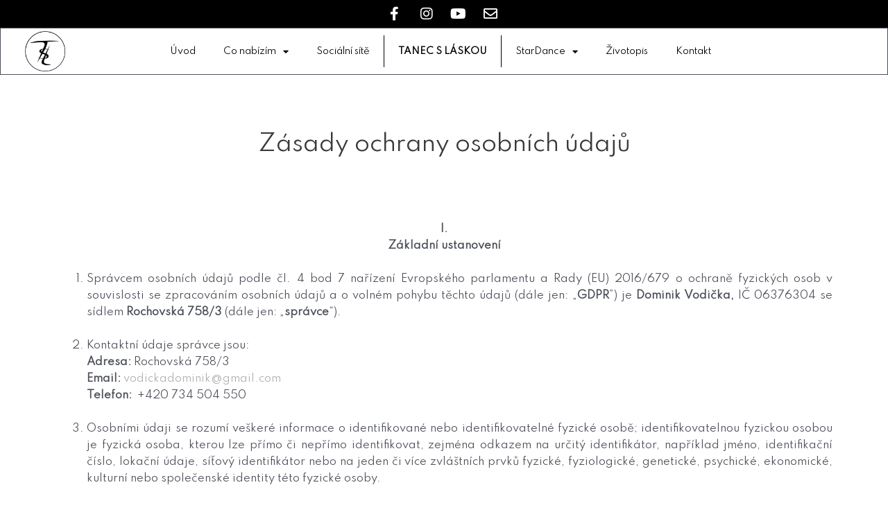

--- FILE ---
content_type: text/html; charset=UTF-8
request_url: https://vodickadominik.cz/gdpr/
body_size: 16388
content:
<!DOCTYPE html>
<html dir="ltr" lang="cs" prefix="og: https://ogp.me/ns#">
<head>
<meta charset="UTF-8">
<meta name="viewport" content="width=device-width, initial-scale=1">
	<link rel="profile" href="https://gmpg.org/xfn/11"> 
	<!-- Global site tag (gtag.js) - Google Analytics -->
<script async src="https://www.googletagmanager.com/gtag/js?id=G-JBH2JLDPV6"></script>
<script>
  window.dataLayer = window.dataLayer || [];
  function gtag(){dataLayer.push(arguments);}
  gtag('js', new Date());

  gtag('config', 'G-JBH2JLDPV6');
</script><title>GDPR - Dominik Vodička | Tanečník &amp; Choreograf</title>

		<!-- All in One SEO 4.9.3 - aioseo.com -->
	<meta name="description" content="Zásady ochrany osobních údajů I.Základní ustanovení Správcem osobních údajů podle čl. 4 bod 7 nařízení Evropského parlamentu a Rady (EU) 2016/679 o ochraně fyzických osob v souvislosti se zpracováním osobních údajů a o volném pohybu těchto údajů (dále jen: „GDPR”) je Dominik Vodička, IČ 06376304 se sídlem Rochovská 758/3 (dále jen: „správce“). Kontaktní údaje správce" />
	<meta name="robots" content="max-image-preview:large" />
	<link rel="canonical" href="https://vodickadominik.cz/gdpr/" />
	<meta name="generator" content="All in One SEO (AIOSEO) 4.9.3" />
		<meta property="og:locale" content="cs_CZ" />
		<meta property="og:site_name" content="Dominik Vodička | Tanečník &amp; Choreograf - VÍTEJTE NA OFICIÁLNÍ WEBOVÉ STRÁNCE DOMINIKA VODIČKY - Vítěz Stardance 10 s herečkou Veronikou Kubařovou. Držitel ceny Thálie 2019. Čtyřnásobný vicemistr ČR." />
		<meta property="og:type" content="article" />
		<meta property="og:title" content="GDPR - Dominik Vodička | Tanečník &amp; Choreograf" />
		<meta property="og:description" content="Zásady ochrany osobních údajů I.Základní ustanovení Správcem osobních údajů podle čl. 4 bod 7 nařízení Evropského parlamentu a Rady (EU) 2016/679 o ochraně fyzických osob v souvislosti se zpracováním osobních údajů a o volném pohybu těchto údajů (dále jen: „GDPR”) je Dominik Vodička, IČ 06376304 se sídlem Rochovská 758/3 (dále jen: „správce“). Kontaktní údaje správce" />
		<meta property="og:url" content="https://vodickadominik.cz/gdpr/" />
		<meta property="og:image" content="https://vodickadominik.cz/wp-content/uploads/sites/26/2021/01/IMG_9825.png" />
		<meta property="og:image:secure_url" content="https://vodickadominik.cz/wp-content/uploads/sites/26/2021/01/IMG_9825.png" />
		<meta property="article:published_time" content="2021-01-25T12:51:44+00:00" />
		<meta property="article:modified_time" content="2021-02-02T23:29:51+00:00" />
		<meta name="twitter:card" content="summary" />
		<meta name="twitter:title" content="GDPR - Dominik Vodička | Tanečník &amp; Choreograf" />
		<meta name="twitter:description" content="Zásady ochrany osobních údajů I.Základní ustanovení Správcem osobních údajů podle čl. 4 bod 7 nařízení Evropského parlamentu a Rady (EU) 2016/679 o ochraně fyzických osob v souvislosti se zpracováním osobních údajů a o volném pohybu těchto údajů (dále jen: „GDPR”) je Dominik Vodička, IČ 06376304 se sídlem Rochovská 758/3 (dále jen: „správce“). Kontaktní údaje správce" />
		<meta name="twitter:image" content="https://vodickadominik.cz/wp-content/uploads/sites/26/2021/01/IMG_9825.png" />
		<script type="application/ld+json" class="aioseo-schema">
			{"@context":"https:\/\/schema.org","@graph":[{"@type":"BreadcrumbList","@id":"https:\/\/vodickadominik.cz\/gdpr\/#breadcrumblist","itemListElement":[{"@type":"ListItem","@id":"https:\/\/vodickadominik.cz#listItem","position":1,"name":"Home","item":"https:\/\/vodickadominik.cz","nextItem":{"@type":"ListItem","@id":"https:\/\/vodickadominik.cz\/gdpr\/#listItem","name":"GDPR"}},{"@type":"ListItem","@id":"https:\/\/vodickadominik.cz\/gdpr\/#listItem","position":2,"name":"GDPR","previousItem":{"@type":"ListItem","@id":"https:\/\/vodickadominik.cz#listItem","name":"Home"}}]},{"@type":"Organization","@id":"https:\/\/vodickadominik.cz\/#organization","name":"Dominik Vodi\u010dka | Tane\u010dn\u00edk & Choreograf","description":"V\u00cdTEJTE NA OFICI\u00c1LN\u00cd WEBOV\u00c9 STR\u00c1NCE DOMINIKA VODI\u010cKY - V\u00edt\u011bz Stardance 10 s here\u010dkou Veronikou Kuba\u0159ovou. Dr\u017eitel ceny Th\u00e1lie 2019. \u010cty\u0159n\u00e1sobn\u00fd vicemistr \u010cR.","url":"https:\/\/vodickadominik.cz\/","logo":{"@type":"ImageObject","url":"https:\/\/vodickadominik.cz\/wp-content\/uploads\/sites\/26\/2022\/09\/9235952e-ff55-4aa8-900a-de209ec02549_optimized.jpg","@id":"https:\/\/vodickadominik.cz\/gdpr\/#organizationLogo","width":1125,"height":1319,"caption":"Dominik Vodi\u010dka \u2013 profesion\u00e1ln\u00ed tane\u010dn\u00edk a v\u00edt\u011bz StarDance"},"image":{"@id":"https:\/\/vodickadominik.cz\/gdpr\/#organizationLogo"}},{"@type":"WebPage","@id":"https:\/\/vodickadominik.cz\/gdpr\/#webpage","url":"https:\/\/vodickadominik.cz\/gdpr\/","name":"GDPR - Dominik Vodi\u010dka | Tane\u010dn\u00edk & Choreograf","description":"Z\u00e1sady ochrany osobn\u00edch \u00fadaj\u016f I.Z\u00e1kladn\u00ed ustanoven\u00ed Spr\u00e1vcem osobn\u00edch \u00fadaj\u016f podle \u010dl. 4 bod 7 na\u0159\u00edzen\u00ed Evropsk\u00e9ho parlamentu a Rady (EU) 2016\/679 o ochran\u011b fyzick\u00fdch osob v souvislosti se zpracov\u00e1n\u00edm osobn\u00edch \u00fadaj\u016f a o voln\u00e9m pohybu t\u011bchto \u00fadaj\u016f (d\u00e1le jen: \u201eGDPR\u201d) je Dominik Vodi\u010dka, I\u010c 06376304 se s\u00eddlem Rochovsk\u00e1 758\/3 (d\u00e1le jen: \u201espr\u00e1vce\u201c). Kontaktn\u00ed \u00fadaje spr\u00e1vce","inLanguage":"cs-CZ","isPartOf":{"@id":"https:\/\/vodickadominik.cz\/#website"},"breadcrumb":{"@id":"https:\/\/vodickadominik.cz\/gdpr\/#breadcrumblist"},"datePublished":"2021-01-25T13:51:44+01:00","dateModified":"2021-02-03T00:29:51+01:00"},{"@type":"WebSite","@id":"https:\/\/vodickadominik.cz\/#website","url":"https:\/\/vodickadominik.cz\/","name":"Dominik Vodi\u010dka | Tane\u010dn\u00edk & Choreograf","description":"V\u00cdTEJTE NA OFICI\u00c1LN\u00cd WEBOV\u00c9 STR\u00c1NCE DOMINIKA VODI\u010cKY - V\u00edt\u011bz Stardance 10 s here\u010dkou Veronikou Kuba\u0159ovou. Dr\u017eitel ceny Th\u00e1lie 2019. \u010cty\u0159n\u00e1sobn\u00fd vicemistr \u010cR.","inLanguage":"cs-CZ","publisher":{"@id":"https:\/\/vodickadominik.cz\/#organization"}}]}
		</script>
		<!-- All in One SEO -->

<link rel='dns-prefetch' href='//fonts.googleapis.com' />
<link rel='dns-prefetch' href='//maxcdn.bootstrapcdn.com' />
<link rel="alternate" type="application/rss+xml" title="Dominik Vodička | Tanečník &amp; Choreograf &raquo; RSS zdroj" href="https://vodickadominik.cz/feed/" />
<link rel="alternate" type="application/rss+xml" title="Dominik Vodička | Tanečník &amp; Choreograf &raquo; RSS komentářů" href="https://vodickadominik.cz/comments/feed/" />
<script>
window._wpemojiSettings = {"baseUrl":"https:\/\/s.w.org\/images\/core\/emoji\/15.0.3\/72x72\/","ext":".png","svgUrl":"https:\/\/s.w.org\/images\/core\/emoji\/15.0.3\/svg\/","svgExt":".svg","source":{"concatemoji":"https:\/\/vodickadominik.cz\/wp-includes\/js\/wp-emoji-release.min.js?ver=1854f60b63e967155805242fae305192"}};
/*! This file is auto-generated */
!function(i,n){var o,s,e;function c(e){try{var t={supportTests:e,timestamp:(new Date).valueOf()};sessionStorage.setItem(o,JSON.stringify(t))}catch(e){}}function p(e,t,n){e.clearRect(0,0,e.canvas.width,e.canvas.height),e.fillText(t,0,0);var t=new Uint32Array(e.getImageData(0,0,e.canvas.width,e.canvas.height).data),r=(e.clearRect(0,0,e.canvas.width,e.canvas.height),e.fillText(n,0,0),new Uint32Array(e.getImageData(0,0,e.canvas.width,e.canvas.height).data));return t.every(function(e,t){return e===r[t]})}function u(e,t,n){switch(t){case"flag":return n(e,"\ud83c\udff3\ufe0f\u200d\u26a7\ufe0f","\ud83c\udff3\ufe0f\u200b\u26a7\ufe0f")?!1:!n(e,"\ud83c\uddfa\ud83c\uddf3","\ud83c\uddfa\u200b\ud83c\uddf3")&&!n(e,"\ud83c\udff4\udb40\udc67\udb40\udc62\udb40\udc65\udb40\udc6e\udb40\udc67\udb40\udc7f","\ud83c\udff4\u200b\udb40\udc67\u200b\udb40\udc62\u200b\udb40\udc65\u200b\udb40\udc6e\u200b\udb40\udc67\u200b\udb40\udc7f");case"emoji":return!n(e,"\ud83d\udc26\u200d\u2b1b","\ud83d\udc26\u200b\u2b1b")}return!1}function f(e,t,n){var r="undefined"!=typeof WorkerGlobalScope&&self instanceof WorkerGlobalScope?new OffscreenCanvas(300,150):i.createElement("canvas"),a=r.getContext("2d",{willReadFrequently:!0}),o=(a.textBaseline="top",a.font="600 32px Arial",{});return e.forEach(function(e){o[e]=t(a,e,n)}),o}function t(e){var t=i.createElement("script");t.src=e,t.defer=!0,i.head.appendChild(t)}"undefined"!=typeof Promise&&(o="wpEmojiSettingsSupports",s=["flag","emoji"],n.supports={everything:!0,everythingExceptFlag:!0},e=new Promise(function(e){i.addEventListener("DOMContentLoaded",e,{once:!0})}),new Promise(function(t){var n=function(){try{var e=JSON.parse(sessionStorage.getItem(o));if("object"==typeof e&&"number"==typeof e.timestamp&&(new Date).valueOf()<e.timestamp+604800&&"object"==typeof e.supportTests)return e.supportTests}catch(e){}return null}();if(!n){if("undefined"!=typeof Worker&&"undefined"!=typeof OffscreenCanvas&&"undefined"!=typeof URL&&URL.createObjectURL&&"undefined"!=typeof Blob)try{var e="postMessage("+f.toString()+"("+[JSON.stringify(s),u.toString(),p.toString()].join(",")+"));",r=new Blob([e],{type:"text/javascript"}),a=new Worker(URL.createObjectURL(r),{name:"wpTestEmojiSupports"});return void(a.onmessage=function(e){c(n=e.data),a.terminate(),t(n)})}catch(e){}c(n=f(s,u,p))}t(n)}).then(function(e){for(var t in e)n.supports[t]=e[t],n.supports.everything=n.supports.everything&&n.supports[t],"flag"!==t&&(n.supports.everythingExceptFlag=n.supports.everythingExceptFlag&&n.supports[t]);n.supports.everythingExceptFlag=n.supports.everythingExceptFlag&&!n.supports.flag,n.DOMReady=!1,n.readyCallback=function(){n.DOMReady=!0}}).then(function(){return e}).then(function(){var e;n.supports.everything||(n.readyCallback(),(e=n.source||{}).concatemoji?t(e.concatemoji):e.wpemoji&&e.twemoji&&(t(e.twemoji),t(e.wpemoji)))}))}((window,document),window._wpemojiSettings);
</script>
<link rel='stylesheet' id='astra-theme-css-css' href='https://vodickadominik.cz/wp-content/themes/astra/assets/css/minified/frontend.min.css?ver=4.9.2' media='all' />
<link rel='stylesheet' id='astra-google-fonts-css' href='https://fonts.googleapis.com/css?family=Spartan%3A400%2C&#038;display=fallback&#038;ver=4.9.2' media='all' />
<link rel='stylesheet' id='astra-theme-dynamic-css' href='https://vodickadominik.cz/wp-content/uploads/sites/26/astra/astra-theme-dynamic-css-post-231.css?ver=1767891885' media='all' />
<link rel='stylesheet' id='sbi_styles-css' href='https://vodickadominik.cz/wp-content/plugins/instagram-feed/css/sbi-styles.min.css?ver=6.10.0' media='all' />
<style id='wp-emoji-styles-inline-css'>

	img.wp-smiley, img.emoji {
		display: inline !important;
		border: none !important;
		box-shadow: none !important;
		height: 1em !important;
		width: 1em !important;
		margin: 0 0.07em !important;
		vertical-align: -0.1em !important;
		background: none !important;
		padding: 0 !important;
	}
</style>
<link rel='stylesheet' id='aioseo/css/src/vue/standalone/blocks/table-of-contents/global.scss-css' href='https://vodickadominik.cz/wp-content/plugins/all-in-one-seo-pack/dist/Lite/assets/css/table-of-contents/global.e90f6d47.css?ver=4.9.3' media='all' />
<style id='global-styles-inline-css'>
body{--wp--preset--color--black: #000000;--wp--preset--color--cyan-bluish-gray: #abb8c3;--wp--preset--color--white: #ffffff;--wp--preset--color--pale-pink: #f78da7;--wp--preset--color--vivid-red: #cf2e2e;--wp--preset--color--luminous-vivid-orange: #ff6900;--wp--preset--color--luminous-vivid-amber: #fcb900;--wp--preset--color--light-green-cyan: #7bdcb5;--wp--preset--color--vivid-green-cyan: #00d084;--wp--preset--color--pale-cyan-blue: #8ed1fc;--wp--preset--color--vivid-cyan-blue: #0693e3;--wp--preset--color--vivid-purple: #9b51e0;--wp--preset--color--ast-global-color-0: var(--ast-global-color-0);--wp--preset--color--ast-global-color-1: var(--ast-global-color-1);--wp--preset--color--ast-global-color-2: var(--ast-global-color-2);--wp--preset--color--ast-global-color-3: var(--ast-global-color-3);--wp--preset--color--ast-global-color-4: var(--ast-global-color-4);--wp--preset--color--ast-global-color-5: var(--ast-global-color-5);--wp--preset--color--ast-global-color-6: var(--ast-global-color-6);--wp--preset--color--ast-global-color-7: var(--ast-global-color-7);--wp--preset--color--ast-global-color-8: var(--ast-global-color-8);--wp--preset--gradient--vivid-cyan-blue-to-vivid-purple: linear-gradient(135deg,rgba(6,147,227,1) 0%,rgb(155,81,224) 100%);--wp--preset--gradient--light-green-cyan-to-vivid-green-cyan: linear-gradient(135deg,rgb(122,220,180) 0%,rgb(0,208,130) 100%);--wp--preset--gradient--luminous-vivid-amber-to-luminous-vivid-orange: linear-gradient(135deg,rgba(252,185,0,1) 0%,rgba(255,105,0,1) 100%);--wp--preset--gradient--luminous-vivid-orange-to-vivid-red: linear-gradient(135deg,rgba(255,105,0,1) 0%,rgb(207,46,46) 100%);--wp--preset--gradient--very-light-gray-to-cyan-bluish-gray: linear-gradient(135deg,rgb(238,238,238) 0%,rgb(169,184,195) 100%);--wp--preset--gradient--cool-to-warm-spectrum: linear-gradient(135deg,rgb(74,234,220) 0%,rgb(151,120,209) 20%,rgb(207,42,186) 40%,rgb(238,44,130) 60%,rgb(251,105,98) 80%,rgb(254,248,76) 100%);--wp--preset--gradient--blush-light-purple: linear-gradient(135deg,rgb(255,206,236) 0%,rgb(152,150,240) 100%);--wp--preset--gradient--blush-bordeaux: linear-gradient(135deg,rgb(254,205,165) 0%,rgb(254,45,45) 50%,rgb(107,0,62) 100%);--wp--preset--gradient--luminous-dusk: linear-gradient(135deg,rgb(255,203,112) 0%,rgb(199,81,192) 50%,rgb(65,88,208) 100%);--wp--preset--gradient--pale-ocean: linear-gradient(135deg,rgb(255,245,203) 0%,rgb(182,227,212) 50%,rgb(51,167,181) 100%);--wp--preset--gradient--electric-grass: linear-gradient(135deg,rgb(202,248,128) 0%,rgb(113,206,126) 100%);--wp--preset--gradient--midnight: linear-gradient(135deg,rgb(2,3,129) 0%,rgb(40,116,252) 100%);--wp--preset--font-size--small: 13px;--wp--preset--font-size--medium: 20px;--wp--preset--font-size--large: 36px;--wp--preset--font-size--x-large: 42px;--wp--preset--spacing--20: 0.44rem;--wp--preset--spacing--30: 0.67rem;--wp--preset--spacing--40: 1rem;--wp--preset--spacing--50: 1.5rem;--wp--preset--spacing--60: 2.25rem;--wp--preset--spacing--70: 3.38rem;--wp--preset--spacing--80: 5.06rem;--wp--preset--shadow--natural: 6px 6px 9px rgba(0, 0, 0, 0.2);--wp--preset--shadow--deep: 12px 12px 50px rgba(0, 0, 0, 0.4);--wp--preset--shadow--sharp: 6px 6px 0px rgba(0, 0, 0, 0.2);--wp--preset--shadow--outlined: 6px 6px 0px -3px rgba(255, 255, 255, 1), 6px 6px rgba(0, 0, 0, 1);--wp--preset--shadow--crisp: 6px 6px 0px rgba(0, 0, 0, 1);}body { margin: 0;--wp--style--global--content-size: var(--wp--custom--ast-content-width-size);--wp--style--global--wide-size: var(--wp--custom--ast-wide-width-size); }.wp-site-blocks > .alignleft { float: left; margin-right: 2em; }.wp-site-blocks > .alignright { float: right; margin-left: 2em; }.wp-site-blocks > .aligncenter { justify-content: center; margin-left: auto; margin-right: auto; }:where(.wp-site-blocks) > * { margin-block-start: 24px; margin-block-end: 0; }:where(.wp-site-blocks) > :first-child:first-child { margin-block-start: 0; }:where(.wp-site-blocks) > :last-child:last-child { margin-block-end: 0; }body { --wp--style--block-gap: 24px; }:where(body .is-layout-flow)  > :first-child:first-child{margin-block-start: 0;}:where(body .is-layout-flow)  > :last-child:last-child{margin-block-end: 0;}:where(body .is-layout-flow)  > *{margin-block-start: 24px;margin-block-end: 0;}:where(body .is-layout-constrained)  > :first-child:first-child{margin-block-start: 0;}:where(body .is-layout-constrained)  > :last-child:last-child{margin-block-end: 0;}:where(body .is-layout-constrained)  > *{margin-block-start: 24px;margin-block-end: 0;}:where(body .is-layout-flex) {gap: 24px;}:where(body .is-layout-grid) {gap: 24px;}body .is-layout-flow > .alignleft{float: left;margin-inline-start: 0;margin-inline-end: 2em;}body .is-layout-flow > .alignright{float: right;margin-inline-start: 2em;margin-inline-end: 0;}body .is-layout-flow > .aligncenter{margin-left: auto !important;margin-right: auto !important;}body .is-layout-constrained > .alignleft{float: left;margin-inline-start: 0;margin-inline-end: 2em;}body .is-layout-constrained > .alignright{float: right;margin-inline-start: 2em;margin-inline-end: 0;}body .is-layout-constrained > .aligncenter{margin-left: auto !important;margin-right: auto !important;}body .is-layout-constrained > :where(:not(.alignleft):not(.alignright):not(.alignfull)){max-width: var(--wp--style--global--content-size);margin-left: auto !important;margin-right: auto !important;}body .is-layout-constrained > .alignwide{max-width: var(--wp--style--global--wide-size);}body .is-layout-flex{display: flex;}body .is-layout-flex{flex-wrap: wrap;align-items: center;}body .is-layout-flex > *{margin: 0;}body .is-layout-grid{display: grid;}body .is-layout-grid > *{margin: 0;}body{padding-top: 0px;padding-right: 0px;padding-bottom: 0px;padding-left: 0px;}a:where(:not(.wp-element-button)){text-decoration: none;}.wp-element-button, .wp-block-button__link{background-color: #32373c;border-width: 0;color: #fff;font-family: inherit;font-size: inherit;line-height: inherit;padding: calc(0.667em + 2px) calc(1.333em + 2px);text-decoration: none;}.has-black-color{color: var(--wp--preset--color--black) !important;}.has-cyan-bluish-gray-color{color: var(--wp--preset--color--cyan-bluish-gray) !important;}.has-white-color{color: var(--wp--preset--color--white) !important;}.has-pale-pink-color{color: var(--wp--preset--color--pale-pink) !important;}.has-vivid-red-color{color: var(--wp--preset--color--vivid-red) !important;}.has-luminous-vivid-orange-color{color: var(--wp--preset--color--luminous-vivid-orange) !important;}.has-luminous-vivid-amber-color{color: var(--wp--preset--color--luminous-vivid-amber) !important;}.has-light-green-cyan-color{color: var(--wp--preset--color--light-green-cyan) !important;}.has-vivid-green-cyan-color{color: var(--wp--preset--color--vivid-green-cyan) !important;}.has-pale-cyan-blue-color{color: var(--wp--preset--color--pale-cyan-blue) !important;}.has-vivid-cyan-blue-color{color: var(--wp--preset--color--vivid-cyan-blue) !important;}.has-vivid-purple-color{color: var(--wp--preset--color--vivid-purple) !important;}.has-ast-global-color-0-color{color: var(--wp--preset--color--ast-global-color-0) !important;}.has-ast-global-color-1-color{color: var(--wp--preset--color--ast-global-color-1) !important;}.has-ast-global-color-2-color{color: var(--wp--preset--color--ast-global-color-2) !important;}.has-ast-global-color-3-color{color: var(--wp--preset--color--ast-global-color-3) !important;}.has-ast-global-color-4-color{color: var(--wp--preset--color--ast-global-color-4) !important;}.has-ast-global-color-5-color{color: var(--wp--preset--color--ast-global-color-5) !important;}.has-ast-global-color-6-color{color: var(--wp--preset--color--ast-global-color-6) !important;}.has-ast-global-color-7-color{color: var(--wp--preset--color--ast-global-color-7) !important;}.has-ast-global-color-8-color{color: var(--wp--preset--color--ast-global-color-8) !important;}.has-black-background-color{background-color: var(--wp--preset--color--black) !important;}.has-cyan-bluish-gray-background-color{background-color: var(--wp--preset--color--cyan-bluish-gray) !important;}.has-white-background-color{background-color: var(--wp--preset--color--white) !important;}.has-pale-pink-background-color{background-color: var(--wp--preset--color--pale-pink) !important;}.has-vivid-red-background-color{background-color: var(--wp--preset--color--vivid-red) !important;}.has-luminous-vivid-orange-background-color{background-color: var(--wp--preset--color--luminous-vivid-orange) !important;}.has-luminous-vivid-amber-background-color{background-color: var(--wp--preset--color--luminous-vivid-amber) !important;}.has-light-green-cyan-background-color{background-color: var(--wp--preset--color--light-green-cyan) !important;}.has-vivid-green-cyan-background-color{background-color: var(--wp--preset--color--vivid-green-cyan) !important;}.has-pale-cyan-blue-background-color{background-color: var(--wp--preset--color--pale-cyan-blue) !important;}.has-vivid-cyan-blue-background-color{background-color: var(--wp--preset--color--vivid-cyan-blue) !important;}.has-vivid-purple-background-color{background-color: var(--wp--preset--color--vivid-purple) !important;}.has-ast-global-color-0-background-color{background-color: var(--wp--preset--color--ast-global-color-0) !important;}.has-ast-global-color-1-background-color{background-color: var(--wp--preset--color--ast-global-color-1) !important;}.has-ast-global-color-2-background-color{background-color: var(--wp--preset--color--ast-global-color-2) !important;}.has-ast-global-color-3-background-color{background-color: var(--wp--preset--color--ast-global-color-3) !important;}.has-ast-global-color-4-background-color{background-color: var(--wp--preset--color--ast-global-color-4) !important;}.has-ast-global-color-5-background-color{background-color: var(--wp--preset--color--ast-global-color-5) !important;}.has-ast-global-color-6-background-color{background-color: var(--wp--preset--color--ast-global-color-6) !important;}.has-ast-global-color-7-background-color{background-color: var(--wp--preset--color--ast-global-color-7) !important;}.has-ast-global-color-8-background-color{background-color: var(--wp--preset--color--ast-global-color-8) !important;}.has-black-border-color{border-color: var(--wp--preset--color--black) !important;}.has-cyan-bluish-gray-border-color{border-color: var(--wp--preset--color--cyan-bluish-gray) !important;}.has-white-border-color{border-color: var(--wp--preset--color--white) !important;}.has-pale-pink-border-color{border-color: var(--wp--preset--color--pale-pink) !important;}.has-vivid-red-border-color{border-color: var(--wp--preset--color--vivid-red) !important;}.has-luminous-vivid-orange-border-color{border-color: var(--wp--preset--color--luminous-vivid-orange) !important;}.has-luminous-vivid-amber-border-color{border-color: var(--wp--preset--color--luminous-vivid-amber) !important;}.has-light-green-cyan-border-color{border-color: var(--wp--preset--color--light-green-cyan) !important;}.has-vivid-green-cyan-border-color{border-color: var(--wp--preset--color--vivid-green-cyan) !important;}.has-pale-cyan-blue-border-color{border-color: var(--wp--preset--color--pale-cyan-blue) !important;}.has-vivid-cyan-blue-border-color{border-color: var(--wp--preset--color--vivid-cyan-blue) !important;}.has-vivid-purple-border-color{border-color: var(--wp--preset--color--vivid-purple) !important;}.has-ast-global-color-0-border-color{border-color: var(--wp--preset--color--ast-global-color-0) !important;}.has-ast-global-color-1-border-color{border-color: var(--wp--preset--color--ast-global-color-1) !important;}.has-ast-global-color-2-border-color{border-color: var(--wp--preset--color--ast-global-color-2) !important;}.has-ast-global-color-3-border-color{border-color: var(--wp--preset--color--ast-global-color-3) !important;}.has-ast-global-color-4-border-color{border-color: var(--wp--preset--color--ast-global-color-4) !important;}.has-ast-global-color-5-border-color{border-color: var(--wp--preset--color--ast-global-color-5) !important;}.has-ast-global-color-6-border-color{border-color: var(--wp--preset--color--ast-global-color-6) !important;}.has-ast-global-color-7-border-color{border-color: var(--wp--preset--color--ast-global-color-7) !important;}.has-ast-global-color-8-border-color{border-color: var(--wp--preset--color--ast-global-color-8) !important;}.has-vivid-cyan-blue-to-vivid-purple-gradient-background{background: var(--wp--preset--gradient--vivid-cyan-blue-to-vivid-purple) !important;}.has-light-green-cyan-to-vivid-green-cyan-gradient-background{background: var(--wp--preset--gradient--light-green-cyan-to-vivid-green-cyan) !important;}.has-luminous-vivid-amber-to-luminous-vivid-orange-gradient-background{background: var(--wp--preset--gradient--luminous-vivid-amber-to-luminous-vivid-orange) !important;}.has-luminous-vivid-orange-to-vivid-red-gradient-background{background: var(--wp--preset--gradient--luminous-vivid-orange-to-vivid-red) !important;}.has-very-light-gray-to-cyan-bluish-gray-gradient-background{background: var(--wp--preset--gradient--very-light-gray-to-cyan-bluish-gray) !important;}.has-cool-to-warm-spectrum-gradient-background{background: var(--wp--preset--gradient--cool-to-warm-spectrum) !important;}.has-blush-light-purple-gradient-background{background: var(--wp--preset--gradient--blush-light-purple) !important;}.has-blush-bordeaux-gradient-background{background: var(--wp--preset--gradient--blush-bordeaux) !important;}.has-luminous-dusk-gradient-background{background: var(--wp--preset--gradient--luminous-dusk) !important;}.has-pale-ocean-gradient-background{background: var(--wp--preset--gradient--pale-ocean) !important;}.has-electric-grass-gradient-background{background: var(--wp--preset--gradient--electric-grass) !important;}.has-midnight-gradient-background{background: var(--wp--preset--gradient--midnight) !important;}.has-small-font-size{font-size: var(--wp--preset--font-size--small) !important;}.has-medium-font-size{font-size: var(--wp--preset--font-size--medium) !important;}.has-large-font-size{font-size: var(--wp--preset--font-size--large) !important;}.has-x-large-font-size{font-size: var(--wp--preset--font-size--x-large) !important;}
.wp-block-navigation a:where(:not(.wp-element-button)){color: inherit;}
.wp-block-pullquote{font-size: 1.5em;line-height: 1.6;}
</style>
<link rel='stylesheet' id='cff-css' href='https://vodickadominik.cz/wp-content/plugins/custom-facebook-feed/assets/css/cff-style.min.css?ver=4.3.4' media='all' />
<link rel='stylesheet' id='sb-font-awesome-css' href='https://maxcdn.bootstrapcdn.com/font-awesome/4.7.0/css/font-awesome.min.css?ver=1854f60b63e967155805242fae305192' media='all' />
<link rel='stylesheet' id='astra-addon-css-css' href='https://vodickadominik.cz/wp-content/uploads/sites/26/astra-addon/astra-addon-67f7974f99e052-16568402.css?ver=4.9.2' media='all' />
<link rel='stylesheet' id='astra-addon-dynamic-css' href='https://vodickadominik.cz/wp-content/uploads/sites/26/astra-addon/astra-addon-dynamic-css-post-231.css?ver=1767891885' media='all' />
<link rel='stylesheet' id='elementor-frontend-css' href='https://vodickadominik.cz/wp-content/plugins/elementor/assets/css/frontend.min.css?ver=3.28.3' media='all' />
<link rel='stylesheet' id='widget-icon-list-css' href='https://vodickadominik.cz/wp-content/plugins/elementor/assets/css/widget-icon-list.min.css?ver=3.28.3' media='all' />
<link rel='stylesheet' id='widget-image-css' href='https://vodickadominik.cz/wp-content/plugins/elementor/assets/css/widget-image.min.css?ver=3.28.3' media='all' />
<link rel='stylesheet' id='widget-nav-menu-css' href='https://vodickadominik.cz/wp-content/plugins/elementor-pro/assets/css/widget-nav-menu.min.css?ver=3.27.4' media='all' />
<link rel='stylesheet' id='e-sticky-css' href='https://vodickadominik.cz/wp-content/plugins/elementor-pro/assets/css/modules/sticky.min.css?ver=3.27.4' media='all' />
<link rel='stylesheet' id='widget-spacer-css' href='https://vodickadominik.cz/wp-content/plugins/elementor/assets/css/widget-spacer.min.css?ver=3.28.3' media='all' />
<link rel='stylesheet' id='widget-heading-css' href='https://vodickadominik.cz/wp-content/plugins/elementor/assets/css/widget-heading.min.css?ver=3.28.3' media='all' />
<link rel='stylesheet' id='elementor-icons-css' href='https://vodickadominik.cz/wp-content/plugins/elementor/assets/lib/eicons/css/elementor-icons.min.css?ver=5.36.0' media='all' />
<link rel='stylesheet' id='elementor-post-53-css' href='https://vodickadominik.cz/wp-content/uploads/sites/26/elementor/css/post-53.css?ver=1767039585' media='all' />
<link rel='stylesheet' id='cffstyles-css' href='https://vodickadominik.cz/wp-content/plugins/custom-facebook-feed/assets/css/cff-style.min.css?ver=4.3.4' media='all' />
<link rel='stylesheet' id='sbistyles-css' href='https://vodickadominik.cz/wp-content/plugins/instagram-feed/css/sbi-styles.min.css?ver=6.10.0' media='all' />
<link rel='stylesheet' id='elementor-post-231-css' href='https://vodickadominik.cz/wp-content/uploads/sites/26/elementor/css/post-231.css?ver=1767050482' media='all' />
<link rel='stylesheet' id='elementor-post-129-css' href='https://vodickadominik.cz/wp-content/uploads/sites/26/elementor/css/post-129.css?ver=1767039585' media='all' />
<link rel='stylesheet' id='elementor-post-135-css' href='https://vodickadominik.cz/wp-content/uploads/sites/26/elementor/css/post-135.css?ver=1767039585' media='all' />
<link rel='stylesheet' id='astra-child-theme-css-css' href='https://vodickadominik.cz/wp-content/themes/astra-child/style.css?ver=1.0.0' media='all' />
<link rel='stylesheet' id='elementor-gf-local-abel-css' href='https://vodickadominik.cz/wp-content/uploads/sites/26/elementor/google-fonts/css/abel.css?ver=1744279376' media='all' />
<link rel='stylesheet' id='elementor-icons-shared-0-css' href='https://vodickadominik.cz/wp-content/plugins/elementor/assets/lib/font-awesome/css/fontawesome.min.css?ver=5.15.3' media='all' />
<link rel='stylesheet' id='elementor-icons-fa-brands-css' href='https://vodickadominik.cz/wp-content/plugins/elementor/assets/lib/font-awesome/css/brands.min.css?ver=5.15.3' media='all' />
<link rel='stylesheet' id='elementor-icons-fa-regular-css' href='https://vodickadominik.cz/wp-content/plugins/elementor/assets/lib/font-awesome/css/regular.min.css?ver=5.15.3' media='all' />
<link rel='stylesheet' id='elementor-icons-fa-solid-css' href='https://vodickadominik.cz/wp-content/plugins/elementor/assets/lib/font-awesome/css/solid.min.css?ver=5.15.3' media='all' />
<!--[if IE]>
<script src="https://vodickadominik.cz/wp-content/themes/astra/assets/js/minified/flexibility.min.js?ver=4.9.2" id="astra-flexibility-js"></script>
<script id="astra-flexibility-js-after">
flexibility(document.documentElement);
</script>
<![endif]-->
<script src="https://vodickadominik.cz/wp-includes/js/jquery/jquery.min.js?ver=3.7.1" id="jquery-core-js"></script>
<script src="https://vodickadominik.cz/wp-includes/js/jquery/jquery-migrate.min.js?ver=3.4.1" id="jquery-migrate-js"></script>
<link rel="https://api.w.org/" href="https://vodickadominik.cz/wp-json/" /><link rel="alternate" type="application/json" href="https://vodickadominik.cz/wp-json/wp/v2/pages/231" /><link rel="EditURI" type="application/rsd+xml" title="RSD" href="https://vodickadominik.cz/xmlrpc.php?rsd" />
<link rel='shortlink' href='https://vodickadominik.cz/?p=231' />
<link rel="alternate" type="application/json+oembed" href="https://vodickadominik.cz/wp-json/oembed/1.0/embed?url=https%3A%2F%2Fvodickadominik.cz%2Fgdpr%2F" />
<link rel="alternate" type="text/xml+oembed" href="https://vodickadominik.cz/wp-json/oembed/1.0/embed?url=https%3A%2F%2Fvodickadominik.cz%2Fgdpr%2F&#038;format=xml" />
<meta name="generator" content="Elementor 3.28.3; features: additional_custom_breakpoints, e_local_google_fonts; settings: css_print_method-external, google_font-enabled, font_display-auto">
<style>.recentcomments a{display:inline !important;padding:0 !important;margin:0 !important;}</style>			<style>
				.e-con.e-parent:nth-of-type(n+4):not(.e-lazyloaded):not(.e-no-lazyload),
				.e-con.e-parent:nth-of-type(n+4):not(.e-lazyloaded):not(.e-no-lazyload) * {
					background-image: none !important;
				}
				@media screen and (max-height: 1024px) {
					.e-con.e-parent:nth-of-type(n+3):not(.e-lazyloaded):not(.e-no-lazyload),
					.e-con.e-parent:nth-of-type(n+3):not(.e-lazyloaded):not(.e-no-lazyload) * {
						background-image: none !important;
					}
				}
				@media screen and (max-height: 640px) {
					.e-con.e-parent:nth-of-type(n+2):not(.e-lazyloaded):not(.e-no-lazyload),
					.e-con.e-parent:nth-of-type(n+2):not(.e-lazyloaded):not(.e-no-lazyload) * {
						background-image: none !important;
					}
				}
			</style>
			<link rel="icon" href="https://vodickadominik.cz/wp-content/uploads/sites/26/2021/01/IMG_9825-150x150.png" sizes="32x32" />
<link rel="icon" href="https://vodickadominik.cz/wp-content/uploads/sites/26/2021/01/IMG_9825-300x300.png" sizes="192x192" />
<link rel="apple-touch-icon" href="https://vodickadominik.cz/wp-content/uploads/sites/26/2021/01/IMG_9825-300x300.png" />
<meta name="msapplication-TileImage" content="https://vodickadominik.cz/wp-content/uploads/sites/26/2021/01/IMG_9825-300x300.png" />
</head>

<body itemtype='https://schema.org/WebPage' itemscope='itemscope' class="page-template-default page page-id-231 wp-custom-logo ast-desktop ast-page-builder-template ast-no-sidebar astra-4.9.2 ast-single-post ast-inherit-site-logo-transparent ast-hfb-header elementor-default elementor-kit-53 elementor-page elementor-page-231 astra-addon-4.9.2">

<a
	class="skip-link screen-reader-text"
	href="#content"
	title="Přeskočit na obsah">
		Přeskočit na obsah</a>

<div
class="hfeed site" id="page">
			<div data-elementor-type="header" data-elementor-id="129" class="elementor elementor-129 elementor-location-header" data-elementor-post-type="elementor_library">
					<section class="elementor-section elementor-top-section elementor-element elementor-element-7189a72 elementor-section-boxed elementor-section-height-default elementor-section-height-default" data-id="7189a72" data-element_type="section" data-settings="{&quot;background_background&quot;:&quot;classic&quot;}">
						<div class="elementor-container elementor-column-gap-default">
					<div class="elementor-column elementor-col-100 elementor-top-column elementor-element elementor-element-67bbf45" data-id="67bbf45" data-element_type="column">
			<div class="elementor-widget-wrap elementor-element-populated">
						<div class="elementor-element elementor-element-f3bdaed elementor-icon-list--layout-inline elementor-list-item-link-inline elementor-align-center elementor-widget elementor-widget-global elementor-global-208 elementor-widget-icon-list" data-id="f3bdaed" data-element_type="widget" data-widget_type="icon-list.default">
				<div class="elementor-widget-container">
							<ul class="elementor-icon-list-items elementor-inline-items">
							<li class="elementor-icon-list-item elementor-inline-item">
											<a href="https://www.facebook.com/tanecslaskou/" target="_blank">

												<span class="elementor-icon-list-icon">
							<i aria-hidden="true" class="fab fa-facebook-f"></i>						</span>
										<span class="elementor-icon-list-text"></span>
											</a>
									</li>
								<li class="elementor-icon-list-item elementor-inline-item">
											<a href="https://www.instagram.com/dominikvodicka_tanec_s_laskou/" target="_blank">

												<span class="elementor-icon-list-icon">
							<i aria-hidden="true" class="fab fa-instagram"></i>						</span>
										<span class="elementor-icon-list-text"></span>
											</a>
									</li>
								<li class="elementor-icon-list-item elementor-inline-item">
											<a href="https://www.youtube.com/user/TheVodenka" target="_blank">

												<span class="elementor-icon-list-icon">
							<i aria-hidden="true" class="fab fa-youtube"></i>						</span>
										<span class="elementor-icon-list-text"></span>
											</a>
									</li>
								<li class="elementor-icon-list-item elementor-inline-item">
											<a href="/cdn-cgi/l/email-protection#aed8c1cac7cdc5cfcac1c3c7c0c7c5eec9c3cfc7c280cdc1c3" target="_blank">

												<span class="elementor-icon-list-icon">
							<i aria-hidden="true" class="far fa-envelope"></i>						</span>
										<span class="elementor-icon-list-text"></span>
											</a>
									</li>
						</ul>
						</div>
				</div>
					</div>
		</div>
					</div>
		</section>
				<section class="elementor-section elementor-top-section elementor-element elementor-element-d9ba6ab elementor-section-full_width elementor-hidden-phone elementor-section-height-default elementor-section-height-default" data-id="d9ba6ab" data-element_type="section" data-settings="{&quot;background_background&quot;:&quot;classic&quot;,&quot;sticky&quot;:&quot;top&quot;,&quot;sticky_on&quot;:[&quot;desktop&quot;,&quot;tablet&quot;,&quot;mobile&quot;],&quot;sticky_offset&quot;:0,&quot;sticky_effects_offset&quot;:0,&quot;sticky_anchor_link_offset&quot;:0}">
						<div class="elementor-container elementor-column-gap-default">
					<div class="elementor-column elementor-col-33 elementor-top-column elementor-element elementor-element-e9758ba" data-id="e9758ba" data-element_type="column">
			<div class="elementor-widget-wrap elementor-element-populated">
						<div class="elementor-element elementor-element-a0d707c elementor-widget elementor-widget-theme-site-logo elementor-widget-image" data-id="a0d707c" data-element_type="widget" data-widget_type="theme-site-logo.default">
				<div class="elementor-widget-container">
											<a href="https://vodickadominik.cz">
			<img fetchpriority="high" width="400" height="400" src="https://vodickadominik.cz/wp-content/uploads/sites/26/2021/01/IMG_9825.png" class="attachment-full size-full wp-image-3287" alt="" srcset="https://vodickadominik.cz/wp-content/uploads/sites/26/2021/01/IMG_9825.png 400w, https://vodickadominik.cz/wp-content/uploads/sites/26/2021/01/IMG_9825-300x300.png 300w, https://vodickadominik.cz/wp-content/uploads/sites/26/2021/01/IMG_9825-150x150.png 150w" sizes="(max-width: 400px) 100vw, 400px" />				</a>
											</div>
				</div>
					</div>
		</div>
				<div class="elementor-column elementor-col-33 elementor-top-column elementor-element elementor-element-8db15a7" data-id="8db15a7" data-element_type="column">
			<div class="elementor-widget-wrap elementor-element-populated">
						<div class="elementor-element elementor-element-bc334f3 elementor-nav-menu__align-center headermenu elementor-nav-menu--dropdown-tablet elementor-nav-menu__text-align-aside elementor-nav-menu--toggle elementor-nav-menu--burger elementor-widget elementor-widget-nav-menu" data-id="bc334f3" data-element_type="widget" data-settings="{&quot;_animation&quot;:&quot;none&quot;,&quot;layout&quot;:&quot;horizontal&quot;,&quot;submenu_icon&quot;:{&quot;value&quot;:&quot;&lt;i class=\&quot;fas fa-caret-down\&quot;&gt;&lt;\/i&gt;&quot;,&quot;library&quot;:&quot;fa-solid&quot;},&quot;toggle&quot;:&quot;burger&quot;}" data-widget_type="nav-menu.default">
				<div class="elementor-widget-container">
								<nav aria-label="Menu" class="elementor-nav-menu--main elementor-nav-menu__container elementor-nav-menu--layout-horizontal e--pointer-double-line e--animation-slide">
				<ul id="menu-1-bc334f3" class="elementor-nav-menu"><li class="menu-item menu-item-type-custom menu-item-object-custom menu-item-196"><a href="/#intro" class="elementor-item elementor-item-anchor menu-link">Úvod</a></li>
<li class="menu-item menu-item-type-custom menu-item-object-custom menu-item-has-children menu-item-198"><a aria-expanded="false" class="elementor-item menu-link">Co nabízím</a>
<ul class="sub-menu elementor-nav-menu--dropdown">
	<li class="menu-item menu-item-type-post_type menu-item-object-page menu-item-2431"><a href="https://vodickadominik.cz/individualni-lekce/" class="elementor-sub-item menu-link">Individuální lekce</a></li>
	<li class="menu-item menu-item-type-post_type menu-item-object-page menu-item-4266"><a href="https://vodickadominik.cz/latina-pro-zeny/" class="elementor-sub-item menu-link">Latina pro ženy</a></li>
	<li class="menu-item menu-item-type-post_type menu-item-object-page menu-item-3074"><a href="https://vodickadominik.cz/soustredeni-konopiste/" class="elementor-sub-item menu-link">Taneční soustředění na Konopišti</a></li>
	<li class="menu-item menu-item-type-post_type menu-item-object-page menu-item-3075"><a href="https://vodickadominik.cz/kniha/" class="elementor-sub-item menu-link">Kniha o mém životě</a></li>
	<li class="menu-item menu-item-type-post_type menu-item-object-page menu-item-2433"><a href="https://vodickadominik.cz/predtanceni/" class="elementor-sub-item menu-link">Předtančení na akci</a></li>
	<li class="menu-item menu-item-type-post_type menu-item-object-page menu-item-2432"><a href="https://vodickadominik.cz/svatebni-tanec/" class="elementor-sub-item menu-link">Svatební tanec na míru</a></li>
	<li class="menu-item menu-item-type-post_type menu-item-object-page menu-item-2897"><a href="https://vodickadominik.cz/registrace/" class="elementor-sub-item menu-link">Přihlášení na taneční akce</a></li>
</ul>
</li>
<li class="menu-item menu-item-type-custom menu-item-object-custom menu-item-414"><a href="/#socials" class="elementor-item elementor-item-anchor menu-link">Sociální sítě</a></li>
<li class="menu-item menu-item-type-post_type menu-item-object-page menu-item-1051"><a href="https://vodickadominik.cz/tanecslaskou/" class="elementor-item menu-link">TANEC S LÁSKOU</a></li>
<li class="menu-item menu-item-type-post_type menu-item-object-page menu-item-has-children menu-item-2619"><a aria-expanded="false" href="https://vodickadominik.cz/stardance/" class="elementor-item menu-link">StarDance</a>
<ul class="sub-menu elementor-nav-menu--dropdown">
	<li class="menu-item menu-item-type-post_type menu-item-object-page menu-item-249"><a href="https://vodickadominik.cz/stardancex/" class="elementor-sub-item menu-link">StarDance X</a></li>
	<li class="menu-item menu-item-type-post_type menu-item-object-page menu-item-2620"><a href="https://vodickadominik.cz/stardancexi/" class="elementor-sub-item menu-link">StarDance XI</a></li>
	<li class="menu-item menu-item-type-post_type menu-item-object-page menu-item-3528"><a href="https://vodickadominik.cz/stardancexii/" class="elementor-sub-item menu-link">StarDance XII</a></li>
</ul>
</li>
<li class="menu-item menu-item-type-post_type menu-item-object-page menu-item-200"><a href="https://vodickadominik.cz/zivotopis/" class="elementor-item menu-link">Životopis</a></li>
<li class="menu-item menu-item-type-custom menu-item-object-custom menu-item-199"><a href="/#contact" class="elementor-item elementor-item-anchor menu-link">Kontakt</a></li>
</ul>			</nav>
					<div class="elementor-menu-toggle" role="button" tabindex="0" aria-label="Menu Toggle" aria-expanded="false">
			<i aria-hidden="true" role="presentation" class="elementor-menu-toggle__icon--open eicon-menu-bar"></i><i aria-hidden="true" role="presentation" class="elementor-menu-toggle__icon--close eicon-close"></i>		</div>
					<nav class="elementor-nav-menu--dropdown elementor-nav-menu__container" aria-hidden="true">
				<ul id="menu-2-bc334f3" class="elementor-nav-menu"><li class="menu-item menu-item-type-custom menu-item-object-custom menu-item-196"><a href="/#intro" class="elementor-item elementor-item-anchor menu-link" tabindex="-1">Úvod</a></li>
<li class="menu-item menu-item-type-custom menu-item-object-custom menu-item-has-children menu-item-198"><a aria-expanded="false" class="elementor-item menu-link" tabindex="-1">Co nabízím</a>
<ul class="sub-menu elementor-nav-menu--dropdown">
	<li class="menu-item menu-item-type-post_type menu-item-object-page menu-item-2431"><a href="https://vodickadominik.cz/individualni-lekce/" class="elementor-sub-item menu-link" tabindex="-1">Individuální lekce</a></li>
	<li class="menu-item menu-item-type-post_type menu-item-object-page menu-item-4266"><a href="https://vodickadominik.cz/latina-pro-zeny/" class="elementor-sub-item menu-link" tabindex="-1">Latina pro ženy</a></li>
	<li class="menu-item menu-item-type-post_type menu-item-object-page menu-item-3074"><a href="https://vodickadominik.cz/soustredeni-konopiste/" class="elementor-sub-item menu-link" tabindex="-1">Taneční soustředění na Konopišti</a></li>
	<li class="menu-item menu-item-type-post_type menu-item-object-page menu-item-3075"><a href="https://vodickadominik.cz/kniha/" class="elementor-sub-item menu-link" tabindex="-1">Kniha o mém životě</a></li>
	<li class="menu-item menu-item-type-post_type menu-item-object-page menu-item-2433"><a href="https://vodickadominik.cz/predtanceni/" class="elementor-sub-item menu-link" tabindex="-1">Předtančení na akci</a></li>
	<li class="menu-item menu-item-type-post_type menu-item-object-page menu-item-2432"><a href="https://vodickadominik.cz/svatebni-tanec/" class="elementor-sub-item menu-link" tabindex="-1">Svatební tanec na míru</a></li>
	<li class="menu-item menu-item-type-post_type menu-item-object-page menu-item-2897"><a href="https://vodickadominik.cz/registrace/" class="elementor-sub-item menu-link" tabindex="-1">Přihlášení na taneční akce</a></li>
</ul>
</li>
<li class="menu-item menu-item-type-custom menu-item-object-custom menu-item-414"><a href="/#socials" class="elementor-item elementor-item-anchor menu-link" tabindex="-1">Sociální sítě</a></li>
<li class="menu-item menu-item-type-post_type menu-item-object-page menu-item-1051"><a href="https://vodickadominik.cz/tanecslaskou/" class="elementor-item menu-link" tabindex="-1">TANEC S LÁSKOU</a></li>
<li class="menu-item menu-item-type-post_type menu-item-object-page menu-item-has-children menu-item-2619"><a aria-expanded="false" href="https://vodickadominik.cz/stardance/" class="elementor-item menu-link" tabindex="-1">StarDance</a>
<ul class="sub-menu elementor-nav-menu--dropdown">
	<li class="menu-item menu-item-type-post_type menu-item-object-page menu-item-249"><a href="https://vodickadominik.cz/stardancex/" class="elementor-sub-item menu-link" tabindex="-1">StarDance X</a></li>
	<li class="menu-item menu-item-type-post_type menu-item-object-page menu-item-2620"><a href="https://vodickadominik.cz/stardancexi/" class="elementor-sub-item menu-link" tabindex="-1">StarDance XI</a></li>
	<li class="menu-item menu-item-type-post_type menu-item-object-page menu-item-3528"><a href="https://vodickadominik.cz/stardancexii/" class="elementor-sub-item menu-link" tabindex="-1">StarDance XII</a></li>
</ul>
</li>
<li class="menu-item menu-item-type-post_type menu-item-object-page menu-item-200"><a href="https://vodickadominik.cz/zivotopis/" class="elementor-item menu-link" tabindex="-1">Životopis</a></li>
<li class="menu-item menu-item-type-custom menu-item-object-custom menu-item-199"><a href="/#contact" class="elementor-item elementor-item-anchor menu-link" tabindex="-1">Kontakt</a></li>
</ul>			</nav>
						</div>
				</div>
					</div>
		</div>
				<div class="elementor-column elementor-col-33 elementor-top-column elementor-element elementor-element-a36149a" data-id="a36149a" data-element_type="column">
			<div class="elementor-widget-wrap">
							</div>
		</div>
					</div>
		</section>
				<section class="elementor-section elementor-top-section elementor-element elementor-element-f8cb170 elementor-hidden-desktop elementor-hidden-tablet elementor-section-boxed elementor-section-height-default elementor-section-height-default" data-id="f8cb170" data-element_type="section">
						<div class="elementor-container elementor-column-gap-default">
					<div class="elementor-column elementor-col-100 elementor-top-column elementor-element elementor-element-a8d85e9" data-id="a8d85e9" data-element_type="column">
			<div class="elementor-widget-wrap elementor-element-populated">
						<div class="elementor-element elementor-element-7928c2b elementor-widget elementor-widget-theme-site-logo elementor-widget-image" data-id="7928c2b" data-element_type="widget" data-widget_type="theme-site-logo.default">
				<div class="elementor-widget-container">
											<a href="https://vodickadominik.cz">
			<img fetchpriority="high" width="400" height="400" src="https://vodickadominik.cz/wp-content/uploads/sites/26/2021/01/IMG_9825.png" class="attachment-full size-full wp-image-3287" alt="" srcset="https://vodickadominik.cz/wp-content/uploads/sites/26/2021/01/IMG_9825.png 400w, https://vodickadominik.cz/wp-content/uploads/sites/26/2021/01/IMG_9825-300x300.png 300w, https://vodickadominik.cz/wp-content/uploads/sites/26/2021/01/IMG_9825-150x150.png 150w" sizes="(max-width: 400px) 100vw, 400px" />				</a>
											</div>
				</div>
					</div>
		</div>
					</div>
		</section>
				<section class="elementor-section elementor-top-section elementor-element elementor-element-dca8fd6 elementor-section-full_width elementor-hidden-desktop elementor-hidden-tablet elementor-section-height-default elementor-section-height-default" data-id="dca8fd6" data-element_type="section" data-settings="{&quot;background_background&quot;:&quot;classic&quot;,&quot;sticky&quot;:&quot;top&quot;,&quot;sticky_on&quot;:[&quot;desktop&quot;,&quot;tablet&quot;,&quot;mobile&quot;],&quot;sticky_offset&quot;:0,&quot;sticky_effects_offset&quot;:0,&quot;sticky_anchor_link_offset&quot;:0}">
						<div class="elementor-container elementor-column-gap-default">
					<div class="elementor-column elementor-col-100 elementor-top-column elementor-element elementor-element-26d6e14" data-id="26d6e14" data-element_type="column">
			<div class="elementor-widget-wrap elementor-element-populated">
						<div class="elementor-element elementor-element-622c1e7 elementor-nav-menu__align-center elementor-nav-menu--dropdown-tablet elementor-nav-menu__text-align-aside elementor-nav-menu--toggle elementor-nav-menu--burger elementor-widget elementor-widget-nav-menu" data-id="622c1e7" data-element_type="widget" data-settings="{&quot;_animation&quot;:&quot;none&quot;,&quot;layout&quot;:&quot;horizontal&quot;,&quot;submenu_icon&quot;:{&quot;value&quot;:&quot;&lt;i class=\&quot;fas fa-caret-down\&quot;&gt;&lt;\/i&gt;&quot;,&quot;library&quot;:&quot;fa-solid&quot;},&quot;toggle&quot;:&quot;burger&quot;}" data-widget_type="nav-menu.default">
				<div class="elementor-widget-container">
								<nav aria-label="Menu" class="elementor-nav-menu--main elementor-nav-menu__container elementor-nav-menu--layout-horizontal e--pointer-double-line e--animation-slide">
				<ul id="menu-1-622c1e7" class="elementor-nav-menu"><li class="menu-item menu-item-type-custom menu-item-object-custom menu-item-196"><a href="/#intro" class="elementor-item elementor-item-anchor menu-link">Úvod</a></li>
<li class="menu-item menu-item-type-custom menu-item-object-custom menu-item-has-children menu-item-198"><a aria-expanded="false" class="elementor-item menu-link">Co nabízím</a>
<ul class="sub-menu elementor-nav-menu--dropdown">
	<li class="menu-item menu-item-type-post_type menu-item-object-page menu-item-2431"><a href="https://vodickadominik.cz/individualni-lekce/" class="elementor-sub-item menu-link">Individuální lekce</a></li>
	<li class="menu-item menu-item-type-post_type menu-item-object-page menu-item-4266"><a href="https://vodickadominik.cz/latina-pro-zeny/" class="elementor-sub-item menu-link">Latina pro ženy</a></li>
	<li class="menu-item menu-item-type-post_type menu-item-object-page menu-item-3074"><a href="https://vodickadominik.cz/soustredeni-konopiste/" class="elementor-sub-item menu-link">Taneční soustředění na Konopišti</a></li>
	<li class="menu-item menu-item-type-post_type menu-item-object-page menu-item-3075"><a href="https://vodickadominik.cz/kniha/" class="elementor-sub-item menu-link">Kniha o mém životě</a></li>
	<li class="menu-item menu-item-type-post_type menu-item-object-page menu-item-2433"><a href="https://vodickadominik.cz/predtanceni/" class="elementor-sub-item menu-link">Předtančení na akci</a></li>
	<li class="menu-item menu-item-type-post_type menu-item-object-page menu-item-2432"><a href="https://vodickadominik.cz/svatebni-tanec/" class="elementor-sub-item menu-link">Svatební tanec na míru</a></li>
	<li class="menu-item menu-item-type-post_type menu-item-object-page menu-item-2897"><a href="https://vodickadominik.cz/registrace/" class="elementor-sub-item menu-link">Přihlášení na taneční akce</a></li>
</ul>
</li>
<li class="menu-item menu-item-type-custom menu-item-object-custom menu-item-414"><a href="/#socials" class="elementor-item elementor-item-anchor menu-link">Sociální sítě</a></li>
<li class="menu-item menu-item-type-post_type menu-item-object-page menu-item-1051"><a href="https://vodickadominik.cz/tanecslaskou/" class="elementor-item menu-link">TANEC S LÁSKOU</a></li>
<li class="menu-item menu-item-type-post_type menu-item-object-page menu-item-has-children menu-item-2619"><a aria-expanded="false" href="https://vodickadominik.cz/stardance/" class="elementor-item menu-link">StarDance</a>
<ul class="sub-menu elementor-nav-menu--dropdown">
	<li class="menu-item menu-item-type-post_type menu-item-object-page menu-item-249"><a href="https://vodickadominik.cz/stardancex/" class="elementor-sub-item menu-link">StarDance X</a></li>
	<li class="menu-item menu-item-type-post_type menu-item-object-page menu-item-2620"><a href="https://vodickadominik.cz/stardancexi/" class="elementor-sub-item menu-link">StarDance XI</a></li>
	<li class="menu-item menu-item-type-post_type menu-item-object-page menu-item-3528"><a href="https://vodickadominik.cz/stardancexii/" class="elementor-sub-item menu-link">StarDance XII</a></li>
</ul>
</li>
<li class="menu-item menu-item-type-post_type menu-item-object-page menu-item-200"><a href="https://vodickadominik.cz/zivotopis/" class="elementor-item menu-link">Životopis</a></li>
<li class="menu-item menu-item-type-custom menu-item-object-custom menu-item-199"><a href="/#contact" class="elementor-item elementor-item-anchor menu-link">Kontakt</a></li>
</ul>			</nav>
					<div class="elementor-menu-toggle" role="button" tabindex="0" aria-label="Menu Toggle" aria-expanded="false">
			<i aria-hidden="true" role="presentation" class="elementor-menu-toggle__icon--open eicon-menu-bar"></i><i aria-hidden="true" role="presentation" class="elementor-menu-toggle__icon--close eicon-close"></i>		</div>
					<nav class="elementor-nav-menu--dropdown elementor-nav-menu__container" aria-hidden="true">
				<ul id="menu-2-622c1e7" class="elementor-nav-menu"><li class="menu-item menu-item-type-custom menu-item-object-custom menu-item-196"><a href="/#intro" class="elementor-item elementor-item-anchor menu-link" tabindex="-1">Úvod</a></li>
<li class="menu-item menu-item-type-custom menu-item-object-custom menu-item-has-children menu-item-198"><a aria-expanded="false" class="elementor-item menu-link" tabindex="-1">Co nabízím</a>
<ul class="sub-menu elementor-nav-menu--dropdown">
	<li class="menu-item menu-item-type-post_type menu-item-object-page menu-item-2431"><a href="https://vodickadominik.cz/individualni-lekce/" class="elementor-sub-item menu-link" tabindex="-1">Individuální lekce</a></li>
	<li class="menu-item menu-item-type-post_type menu-item-object-page menu-item-4266"><a href="https://vodickadominik.cz/latina-pro-zeny/" class="elementor-sub-item menu-link" tabindex="-1">Latina pro ženy</a></li>
	<li class="menu-item menu-item-type-post_type menu-item-object-page menu-item-3074"><a href="https://vodickadominik.cz/soustredeni-konopiste/" class="elementor-sub-item menu-link" tabindex="-1">Taneční soustředění na Konopišti</a></li>
	<li class="menu-item menu-item-type-post_type menu-item-object-page menu-item-3075"><a href="https://vodickadominik.cz/kniha/" class="elementor-sub-item menu-link" tabindex="-1">Kniha o mém životě</a></li>
	<li class="menu-item menu-item-type-post_type menu-item-object-page menu-item-2433"><a href="https://vodickadominik.cz/predtanceni/" class="elementor-sub-item menu-link" tabindex="-1">Předtančení na akci</a></li>
	<li class="menu-item menu-item-type-post_type menu-item-object-page menu-item-2432"><a href="https://vodickadominik.cz/svatebni-tanec/" class="elementor-sub-item menu-link" tabindex="-1">Svatební tanec na míru</a></li>
	<li class="menu-item menu-item-type-post_type menu-item-object-page menu-item-2897"><a href="https://vodickadominik.cz/registrace/" class="elementor-sub-item menu-link" tabindex="-1">Přihlášení na taneční akce</a></li>
</ul>
</li>
<li class="menu-item menu-item-type-custom menu-item-object-custom menu-item-414"><a href="/#socials" class="elementor-item elementor-item-anchor menu-link" tabindex="-1">Sociální sítě</a></li>
<li class="menu-item menu-item-type-post_type menu-item-object-page menu-item-1051"><a href="https://vodickadominik.cz/tanecslaskou/" class="elementor-item menu-link" tabindex="-1">TANEC S LÁSKOU</a></li>
<li class="menu-item menu-item-type-post_type menu-item-object-page menu-item-has-children menu-item-2619"><a aria-expanded="false" href="https://vodickadominik.cz/stardance/" class="elementor-item menu-link" tabindex="-1">StarDance</a>
<ul class="sub-menu elementor-nav-menu--dropdown">
	<li class="menu-item menu-item-type-post_type menu-item-object-page menu-item-249"><a href="https://vodickadominik.cz/stardancex/" class="elementor-sub-item menu-link" tabindex="-1">StarDance X</a></li>
	<li class="menu-item menu-item-type-post_type menu-item-object-page menu-item-2620"><a href="https://vodickadominik.cz/stardancexi/" class="elementor-sub-item menu-link" tabindex="-1">StarDance XI</a></li>
	<li class="menu-item menu-item-type-post_type menu-item-object-page menu-item-3528"><a href="https://vodickadominik.cz/stardancexii/" class="elementor-sub-item menu-link" tabindex="-1">StarDance XII</a></li>
</ul>
</li>
<li class="menu-item menu-item-type-post_type menu-item-object-page menu-item-200"><a href="https://vodickadominik.cz/zivotopis/" class="elementor-item menu-link" tabindex="-1">Životopis</a></li>
<li class="menu-item menu-item-type-custom menu-item-object-custom menu-item-199"><a href="/#contact" class="elementor-item elementor-item-anchor menu-link" tabindex="-1">Kontakt</a></li>
</ul>			</nav>
						</div>
				</div>
					</div>
		</div>
					</div>
		</section>
				</div>
			<div id="content" class="site-content">
		<div class="ast-container">
		

	<div id="primary" class="content-area primary">

		
					<main id="main" class="site-main">
				<article
class="post-231 page type-page status-publish ast-article-single" id="post-231" itemtype="https://schema.org/CreativeWork" itemscope="itemscope">
	
				<header class="entry-header ast-no-title ast-header-without-markup">
							</header> <!-- .entry-header -->
		
<div class="entry-content clear"
	itemprop="text">

	
			<div data-elementor-type="wp-page" data-elementor-id="231" class="elementor elementor-231" data-elementor-post-type="page">
						<section class="elementor-section elementor-top-section elementor-element elementor-element-5c91be6 elementor-section-boxed elementor-section-height-default elementor-section-height-default" data-id="5c91be6" data-element_type="section">
						<div class="elementor-container elementor-column-gap-default">
					<div class="elementor-column elementor-col-100 elementor-top-column elementor-element elementor-element-1c88d91" data-id="1c88d91" data-element_type="column">
			<div class="elementor-widget-wrap elementor-element-populated">
						<div class="elementor-element elementor-element-4a4fa81 elementor-widget elementor-widget-spacer" data-id="4a4fa81" data-element_type="widget" data-widget_type="spacer.default">
				<div class="elementor-widget-container">
							<div class="elementor-spacer">
			<div class="elementor-spacer-inner"></div>
		</div>
						</div>
				</div>
				<div class="elementor-element elementor-element-be58a5d elementor-widget elementor-widget-heading" data-id="be58a5d" data-element_type="widget" data-widget_type="heading.default">
				<div class="elementor-widget-container">
					<h2 class="elementor-heading-title elementor-size-default">Zásady ochrany osobních údajů</h2>				</div>
				</div>
				<div class="elementor-element elementor-element-88cab83 elementor-widget elementor-widget-spacer" data-id="88cab83" data-element_type="widget" data-widget_type="spacer.default">
				<div class="elementor-widget-container">
							<div class="elementor-spacer">
			<div class="elementor-spacer-inner"></div>
		</div>
						</div>
				</div>
				<div class="elementor-element elementor-element-17a1e86 elementor-widget elementor-widget-text-editor" data-id="17a1e86" data-element_type="widget" data-widget_type="text-editor.default">
				<div class="elementor-widget-container">
									<p style="text-align: center;"><strong>I.<br></strong><strong>Základní ustanovení</strong></p>
<ol>
<li style="text-align: justify;">Správcem osobních údajů podle čl. 4 bod 7 nařízení Evropského parlamentu a Rady (EU) 2016/679 o ochraně fyzických osob v souvislosti se zpracováním osobních údajů a o volném pohybu těchto údajů (dále jen: „<strong>GDPR</strong>”) je <b>Dominik Vodička,</b> IČ 06376304 se sídlem <b>Rochovská 758/3</b> (dále jen: „<strong>správce</strong>“).
<br><br></li>
<li>Kontaktní údaje správce jsou:<br><strong>Adresa:</strong> Rochovská 758/3<br><strong>Email:</strong> <a href="/cdn-cgi/l/email-protection#e5938a818c868e84818a888c8b8c8ea58288848c89cb868a88"><span class="__cf_email__" data-cfemail="3d4b5259545e565c595250545354567d5a505c5451135e5250">[email&#160;protected]</span></a><br><strong>Telefon:</strong>&nbsp; +420 734 504 550
<br><br></li>
<li style="text-align: justify;">Osobními údaji se rozumí veškeré informace o identifikované nebo identifikovatelné fyzické osobě; identifikovatelnou fyzickou osobou je fyzická osoba, kterou lze přímo či nepřímo identifikovat, zejména odkazem na určitý identifikátor, například jméno, identifikační číslo, lokační údaje, síťový identifikátor nebo na jeden či více zvláštních prvků fyzické, fyziologické, genetické, psychické, ekonomické, kulturní nebo společenské identity této fyzické osoby.
<br><br></li>
<li>Správce nejmenoval &nbsp;pověřence pro ochranu osobních údajů.</li>
</ol>								</div>
				</div>
				<div class="elementor-element elementor-element-87d635b elementor-widget elementor-widget-text-editor" data-id="87d635b" data-element_type="widget" data-widget_type="text-editor.default">
				<div class="elementor-widget-container">
									<p style="text-align: center;"><strong>II.<br /></strong><strong>Zdroje a kategorie zpracová</strong><strong>van</strong><strong>ých osobní</strong><strong>ch </strong><strong>údajů</strong></p><ol><li>Správce zpracovává osobní údaje, které jste mu poskytl/a nebo osobní údaje, které správce získal na základě plnění Vaší objednávky.<br /><br /></li><li style="text-align: justify;"><span style="font-size: 16px;">Správce zpracovává Vaše identifikační a kontaktní údaje a údaje nezbytné pro plnění smlouvy.</span></li></ol>								</div>
				</div>
				<div class="elementor-element elementor-element-30e393a elementor-widget elementor-widget-text-editor" data-id="30e393a" data-element_type="widget" data-widget_type="text-editor.default">
				<div class="elementor-widget-container">
									<p style="text-align: center;"><strong>III.<br /></strong><strong>Zákonný důvod a účel zpracování osobních údajů</strong></p><ol><li>Zákonným důvodem zpracování osobních údajů je:<br /><br /><ul><li>plnění smlouvy mezi Vámi a správcem podle čl. 6 odst. 1 písm. b) GDPR,<br /><br /></li><li>oprávněný zájem správce na poskytování přímého marketingu (zejména pro zasílání obchodních sdělení a newsletterů) podle čl. 6 odst. 1 písm. f) GDPR,<br /><br /></li><li style="text-align: justify;">Váš souhlas se zpracováním pro účely poskytování přímého marketingu (zejména pro zasílání obchodních sdělení a newsletterů) podle čl. 6 odst. 1 písm. a) GDPR ve spojení s § 7 odst. 2 zákona č. 480/2004 Sb., o některých službách informační společnosti v případě, že nedošlo k objednávce zboží nebo služby.<br /><br /></li></ul></li><li style="text-align: justify;"><span style="font-size: 16px;"><span style="font-size: 16px;">Účelem zpracování osobních údajů je:<br /></span></span><span style="font-size: 16px;"><span style="font-size: 16px;"><br /></span></span><ul><li style="text-align: justify;">vyřízení Vaší objednávky a výkon práv a povinností vyplývajících ze smluvního vztahu mezi Vámi a správcem; při objednávce jsou vyžadovány osobní údaje, které jsou nutné pro úspěšné vyřízení objednávky (jméno a adresa, kontakt), poskytnutí osobních údajů je nutným požadavkem pro uzavření a plnění smlouvy, bez poskytnutí osobních údajů není možné smlouvu uzavřít či jí ze strany správce plnit,<br /><br /></li><li>zasílání obchodních sdělení a činění dalších marketingových aktivit.<br /><br /></li></ul></li><li>Ze strany správce nedochází  k automatickému individuálnímu rozhodování ve smyslu čl. 22 GDPR. S takovým zpracováním jste poskytl/a svůj výslovný souhlas.</li></ol>								</div>
				</div>
				<div class="elementor-element elementor-element-8f4ae5c elementor-widget elementor-widget-text-editor" data-id="8f4ae5c" data-element_type="widget" data-widget_type="text-editor.default">
				<div class="elementor-widget-container">
									<p style="text-align: center;"><strong>IV.<br /></strong><strong>Doba uchovávání údajů</strong></p><ol><li>Správce uchovává osobní údaje:<br /> <ul><li>po dobu nezbytnou k výkonu práv a povinností vyplývajících ze smluvního vztahu mezi Vámi a správcem a uplatňování nároků z těchto smluvních vztahů (po dobu 15 let od ukončení smluvního vztahu).<br /><br /></li><li>po dobu, než je odvolán souhlas se zpracováním osobních údajů pro účely marketingu, nejdéle 2 let, jsou-li osobní údaje zpracovávány na základě souhlasu.<br /><br /></li></ul></li><li style="text-align: justify;"><span style="font-size: 16px;"><span style="font-size: 16px;">Po uplynutí doby uchovávání osobních údajů správce osobní údaje vymaže.</span></span></li></ol>								</div>
				</div>
				<div class="elementor-element elementor-element-0ed29ab elementor-widget elementor-widget-text-editor" data-id="0ed29ab" data-element_type="widget" data-widget_type="text-editor.default">
				<div class="elementor-widget-container">
									<p style="text-align: center;"><strong>V.<br /></strong><strong>Příjemci osobní</strong><strong>ch </strong><strong>údajů (subdodavatel</strong><strong>é </strong><strong>spr</strong><strong>ávce)</strong></p><ol><li>Příjemci osobních údajů jsou osoby:<br /><br /><ul><li>podílející se na dodání zboží / služeb / realizaci plateb na základě smlouvy,<br /><br /></li><li>podílející se na zajištění provozu služeb,<br /><br /></li><li>zajišťující marketingové služby.<br /><br /></li></ul></li><li>Správce nemá v úmyslu předat osobní údaje do třetí země (do země mimo EU) nebo mezinárodní organizaci. Příjemci osobních údajů ve třetích zemích jsou poskytovatelé mailingových služeb / cloudových služeb.</li></ol>								</div>
				</div>
				<div class="elementor-element elementor-element-89a1041 elementor-widget elementor-widget-text-editor" data-id="89a1041" data-element_type="widget" data-widget_type="text-editor.default">
				<div class="elementor-widget-container">
									<p style="text-align: center;"><strong>VI.<br /></strong><strong>Vaše práva</strong></p><ol><li>Za podmínek stanovených v GDPR máte:<br /> <ul><li>právo na přístup ke svým osobním údajům dle čl. 15 GDPR,<br /><br /></li><li>právo opravu osobních údajů dle čl. 16 GDPR, popřípadě omezení zpracování dle čl. 18 GDPR.<br /><br /></li><li>právo na výmaz osobních údajů dle čl. 17 GDPR.<br /><br /></li><li>právo vznést námitku proti zpracování dle č 21 GDPR a<br /><br /></li><li>právo na přenositelnost údajů dle čl. 20 GDPR.<br /><br /></li><li>právo odvolat souhlas se zpracováním písemně nebo elektronicky na adresu nebo email správce uvedený v čl. III těchto podmínek.<br /><br /></li></ul></li><li>Dále máte právo podat stížnost u Úřadu pro ochranu osobních údajů v případě, že se domníváte, že bylo porušeno Vaší právo na ochranu osobních údajů.</li></ol>								</div>
				</div>
				<div class="elementor-element elementor-element-adcb37c elementor-widget elementor-widget-text-editor" data-id="adcb37c" data-element_type="widget" data-widget_type="text-editor.default">
				<div class="elementor-widget-container">
									<p style="text-align: center;"><strong>VII.<br /></strong><strong>Podmínky zabezpečení osobních údajů</strong></p><ol><li>Správce prohlašuje, že přijal veškerá vhodná technická a organizační opatření k zabezpečení osobních údajů.<br /><br /></li><li>Správce přijal technická opatření k zabezpečení datových úložišť a úložišť osobních údajů v listinné podobě, zejména bezpečná přístupová hesla.<br /><br /></li><li>Správce prohlašuje, že k osobním údajům mají přístup pouze jím pověřené osoby.</li></ol>								</div>
				</div>
				<div class="elementor-element elementor-element-4b03388 elementor-widget elementor-widget-text-editor" data-id="4b03388" data-element_type="widget" data-widget_type="text-editor.default">
				<div class="elementor-widget-container">
									<p style="text-align: center;"><strong>VIII.<br /></strong><span class="dn"><b><span style="font-size: 12.0pt; line-height: 115%;">Závěrečná ustanovení</span></b></span></p><ol><li>Odesláním objednávky z internetového objednávkového formuláře potvrzujete, že jste seznámen/a s podmínkami ochrany osobních údajů a že je v celém rozsahu přijímáte.<br /><br /></li><li>S těmito podmínkami souhlasíte zaškrtnutím souhlasu prostřednictvím internetového formuláře. Zaškrtnutím souhlasu potvrzujete, že jste seznámen/a s podmínkami ochrany osobních údajů a že je v celém rozsahu přijímáte.<br /><br /></li><li>Správce je oprávněn tyto podmínky změnit. Novou verzi podmínek ochrany osobních údajů zveřejní na svých internetových stránkách, případně Vám zašle novou verzi těchto podmínek na e-mailovou adresu, kterou jste správci poskytl/a.</li></ol><p>Tyto podmínky nabývají účinnosti dnem <strong>1.2.2021.</strong></p>								</div>
				</div>
				<div class="elementor-element elementor-element-799e17f elementor-widget elementor-widget-spacer" data-id="799e17f" data-element_type="widget" data-widget_type="spacer.default">
				<div class="elementor-widget-container">
							<div class="elementor-spacer">
			<div class="elementor-spacer-inner"></div>
		</div>
						</div>
				</div>
					</div>
		</div>
					</div>
		</section>
				</div>
		
	
	
</div><!-- .entry-content .clear -->

	
	
</article><!-- #post-## -->

			</main><!-- #main -->
			
		
	</div><!-- #primary -->


	</div> <!-- ast-container -->
	</div><!-- #content -->
		<div data-elementor-type="footer" data-elementor-id="135" class="elementor elementor-135 elementor-location-footer" data-elementor-post-type="elementor_library">
					<section class="elementor-section elementor-top-section elementor-element elementor-element-47c0d83 elementor-section-height-min-height elementor-section-boxed elementor-section-height-default elementor-section-items-middle" data-id="47c0d83" data-element_type="section" data-settings="{&quot;background_background&quot;:&quot;classic&quot;}">
						<div class="elementor-container elementor-column-gap-default">
					<div class="elementor-column elementor-col-100 elementor-top-column elementor-element elementor-element-9b4d168" data-id="9b4d168" data-element_type="column">
			<div class="elementor-widget-wrap elementor-element-populated">
						<div class="elementor-element elementor-element-0c20301 elementor-widget elementor-widget-spacer" data-id="0c20301" data-element_type="widget" data-widget_type="spacer.default">
				<div class="elementor-widget-container">
							<div class="elementor-spacer">
			<div class="elementor-spacer-inner"></div>
		</div>
						</div>
				</div>
				<div class="elementor-element elementor-element-734b662 elementor-icon-list--layout-inline elementor-list-item-link-inline elementor-align-center elementor-widget elementor-widget-global elementor-global-208 elementor-widget-icon-list" data-id="734b662" data-element_type="widget" data-widget_type="icon-list.default">
				<div class="elementor-widget-container">
							<ul class="elementor-icon-list-items elementor-inline-items">
							<li class="elementor-icon-list-item elementor-inline-item">
											<a href="https://www.facebook.com/tanecslaskou/" target="_blank">

												<span class="elementor-icon-list-icon">
							<i aria-hidden="true" class="fab fa-facebook-f"></i>						</span>
										<span class="elementor-icon-list-text"></span>
											</a>
									</li>
								<li class="elementor-icon-list-item elementor-inline-item">
											<a href="https://www.instagram.com/dominikvodicka_tanec_s_laskou/" target="_blank">

												<span class="elementor-icon-list-icon">
							<i aria-hidden="true" class="fab fa-instagram"></i>						</span>
										<span class="elementor-icon-list-text"></span>
											</a>
									</li>
								<li class="elementor-icon-list-item elementor-inline-item">
											<a href="https://www.youtube.com/user/TheVodenka" target="_blank">

												<span class="elementor-icon-list-icon">
							<i aria-hidden="true" class="fab fa-youtube"></i>						</span>
										<span class="elementor-icon-list-text"></span>
											</a>
									</li>
								<li class="elementor-icon-list-item elementor-inline-item">
											<a href="/cdn-cgi/l/email-protection#87f1e8e3eee4ece6e3e8eaeee9eeecc7e0eae6eeeba9e4e8ea" target="_blank">

												<span class="elementor-icon-list-icon">
							<i aria-hidden="true" class="far fa-envelope"></i>						</span>
										<span class="elementor-icon-list-text"></span>
											</a>
									</li>
						</ul>
						</div>
				</div>
				<div class="elementor-element elementor-element-4a161ca elementor-widget elementor-widget-spacer" data-id="4a161ca" data-element_type="widget" data-widget_type="spacer.default">
				<div class="elementor-widget-container">
							<div class="elementor-spacer">
			<div class="elementor-spacer-inner"></div>
		</div>
						</div>
				</div>
				<div class="elementor-element elementor-element-84af730 elementor-widget elementor-widget-image" data-id="84af730" data-element_type="widget" data-widget_type="image.default">
				<div class="elementor-widget-container">
																<a href="https://vodickadominik.cz">
							<img width="988" height="1024" src="https://vodickadominik.cz/wp-content/uploads/sites/26/2021/01/rN1Td-kopie-988x1024.png" class="attachment-large size-large wp-image-1152" alt="" srcset="https://vodickadominik.cz/wp-content/uploads/sites/26/2021/01/rN1Td-kopie-988x1024.png 988w, https://vodickadominik.cz/wp-content/uploads/sites/26/2021/01/rN1Td-kopie-289x300.png 289w, https://vodickadominik.cz/wp-content/uploads/sites/26/2021/01/rN1Td-kopie-768x796.png 768w, https://vodickadominik.cz/wp-content/uploads/sites/26/2021/01/rN1Td-kopie.png 1125w" sizes="(max-width: 988px) 100vw, 988px" />								</a>
															</div>
				</div>
				<div class="elementor-element elementor-element-c94cea1 elementor-widget elementor-widget-spacer" data-id="c94cea1" data-element_type="widget" data-widget_type="spacer.default">
				<div class="elementor-widget-container">
							<div class="elementor-spacer">
			<div class="elementor-spacer-inner"></div>
		</div>
						</div>
				</div>
				<div class="elementor-element elementor-element-8da185a elementor-widget elementor-widget-heading" data-id="8da185a" data-element_type="widget" data-widget_type="heading.default">
				<div class="elementor-widget-container">
					<h3 class="elementor-heading-title elementor-size-default">DOMINIK VODIČKA</h3>				</div>
				</div>
				<div class="elementor-element elementor-element-1b8db13 elementor-align-center elementor-icon-list--layout-traditional elementor-list-item-link-full_width elementor-widget elementor-widget-icon-list" data-id="1b8db13" data-element_type="widget" data-widget_type="icon-list.default">
				<div class="elementor-widget-container">
							<ul class="elementor-icon-list-items">
							<li class="elementor-icon-list-item">
											<a href="/vodickadominik/gdpr/" target="_blank">

												<span class="elementor-icon-list-icon">
							<i aria-hidden="true" class="fas fa-shield-alt"></i>						</span>
										<span class="elementor-icon-list-text">GDPR</span>
											</a>
									</li>
						</ul>
						</div>
				</div>
				<div class="elementor-element elementor-element-94a55a4 elementor-widget elementor-widget-spacer" data-id="94a55a4" data-element_type="widget" data-widget_type="spacer.default">
				<div class="elementor-widget-container">
							<div class="elementor-spacer">
			<div class="elementor-spacer-inner"></div>
		</div>
						</div>
				</div>
					</div>
		</div>
					</div>
		</section>
				<section class="elementor-section elementor-top-section elementor-element elementor-element-446e1e6b elementor-section-boxed elementor-section-height-default elementor-section-height-default" data-id="446e1e6b" data-element_type="section" data-settings="{&quot;background_background&quot;:&quot;classic&quot;}">
						<div class="elementor-container elementor-column-gap-default">
					<div class="elementor-column elementor-col-33 elementor-top-column elementor-element elementor-element-6b490915" data-id="6b490915" data-element_type="column">
			<div class="elementor-widget-wrap">
							</div>
		</div>
				<div class="elementor-column elementor-col-33 elementor-top-column elementor-element elementor-element-5075e7e8" data-id="5075e7e8" data-element_type="column">
			<div class="elementor-widget-wrap elementor-element-populated">
						<div class="elementor-element elementor-element-5e24ee01 elementor-widget elementor-widget-image" data-id="5e24ee01" data-element_type="widget" data-widget_type="image.default">
				<div class="elementor-widget-container">
																<a href="https://www.webtories.cz/">
							<img width="981" height="271" src="https://vodickadominik.cz/wp-content/uploads/sites/26/2021/01/WEBTORIES_design_by.png" class="attachment-large size-large wp-image-204" alt="" srcset="https://vodickadominik.cz/wp-content/uploads/sites/26/2021/01/WEBTORIES_design_by.png 981w, https://vodickadominik.cz/wp-content/uploads/sites/26/2021/01/WEBTORIES_design_by-300x83.png 300w, https://vodickadominik.cz/wp-content/uploads/sites/26/2021/01/WEBTORIES_design_by-768x212.png 768w" sizes="(max-width: 981px) 100vw, 981px" />								</a>
															</div>
				</div>
					</div>
		</div>
				<div class="elementor-column elementor-col-33 elementor-top-column elementor-element elementor-element-f869787" data-id="f869787" data-element_type="column">
			<div class="elementor-widget-wrap">
							</div>
		</div>
					</div>
		</section>
				</div>
			</div><!-- #page -->
<!-- Custom Facebook Feed JS -->
<script data-cfasync="false" src="/cdn-cgi/scripts/5c5dd728/cloudflare-static/email-decode.min.js"></script><script type="text/javascript">var cffajaxurl = "https://vodickadominik.cz/wp-admin/admin-ajax.php";
var cfflinkhashtags = "true";
</script>
<!-- Instagram Feed JS -->
<script type="text/javascript">
var sbiajaxurl = "https://vodickadominik.cz/wp-admin/admin-ajax.php";
</script>
			<script>
				const lazyloadRunObserver = () => {
					const lazyloadBackgrounds = document.querySelectorAll( `.e-con.e-parent:not(.e-lazyloaded)` );
					const lazyloadBackgroundObserver = new IntersectionObserver( ( entries ) => {
						entries.forEach( ( entry ) => {
							if ( entry.isIntersecting ) {
								let lazyloadBackground = entry.target;
								if( lazyloadBackground ) {
									lazyloadBackground.classList.add( 'e-lazyloaded' );
								}
								lazyloadBackgroundObserver.unobserve( entry.target );
							}
						});
					}, { rootMargin: '200px 0px 200px 0px' } );
					lazyloadBackgrounds.forEach( ( lazyloadBackground ) => {
						lazyloadBackgroundObserver.observe( lazyloadBackground );
					} );
				};
				const events = [
					'DOMContentLoaded',
					'elementor/lazyload/observe',
				];
				events.forEach( ( event ) => {
					document.addEventListener( event, lazyloadRunObserver );
				} );
			</script>
			<script id="astra-theme-js-js-extra">
var astra = {"break_point":"921","isRtl":"","is_scroll_to_id":"","is_scroll_to_top":"","is_header_footer_builder_active":"1","responsive_cart_click":"flyout","palette_key":""};
</script>
<script src="https://vodickadominik.cz/wp-content/themes/astra/assets/js/minified/frontend.min.js?ver=4.9.2" id="astra-theme-js-js"></script>
<script id="cffscripts-js-extra">
var cffOptions = {"placeholder":"https:\/\/vodickadominik.cz\/wp-content\/plugins\/custom-facebook-feed\/assets\/img\/placeholder.png"};
</script>
<script src="https://vodickadominik.cz/wp-content/plugins/custom-facebook-feed/assets/js/cff-scripts.js?ver=4.3.4" id="cffscripts-js"></script>
<script id="astra-addon-js-js-extra">
var astraAddon = {"sticky_active":"","svgIconClose":"<span class=\"ast-icon icon-close\"><\/span>","hf_account_show_menu_on":"hover","hf_account_action_type":"link","is_header_builder_active":"1"};
</script>
<script src="https://vodickadominik.cz/wp-content/uploads/sites/26/astra-addon/astra-addon-67f7974f9ac474-47214227.js?ver=4.9.2" id="astra-addon-js-js"></script>
<script src="https://vodickadominik.cz/wp-content/plugins/astra-addon/assets/js/minified/purify.min.js?ver=4.9.2" id="astra-dom-purify-js"></script>
<script src="https://vodickadominik.cz/wp-content/plugins/elementor-pro/assets/lib/smartmenus/jquery.smartmenus.min.js?ver=1.2.1" id="smartmenus-js"></script>
<script src="https://vodickadominik.cz/wp-content/plugins/elementor-pro/assets/lib/sticky/jquery.sticky.min.js?ver=3.27.4" id="e-sticky-js"></script>
<script src="https://vodickadominik.cz/wp-content/plugins/elementor-pro/assets/js/webpack-pro.runtime.min.js?ver=3.27.4" id="elementor-pro-webpack-runtime-js"></script>
<script src="https://vodickadominik.cz/wp-content/plugins/elementor/assets/js/webpack.runtime.min.js?ver=3.28.3" id="elementor-webpack-runtime-js"></script>
<script src="https://vodickadominik.cz/wp-content/plugins/elementor/assets/js/frontend-modules.min.js?ver=3.28.3" id="elementor-frontend-modules-js"></script>
<script src="https://vodickadominik.cz/wp-includes/js/dist/vendor/wp-polyfill-inert.min.js?ver=3.1.2" id="wp-polyfill-inert-js"></script>
<script src="https://vodickadominik.cz/wp-includes/js/dist/vendor/regenerator-runtime.min.js?ver=0.14.0" id="regenerator-runtime-js"></script>
<script src="https://vodickadominik.cz/wp-includes/js/dist/vendor/wp-polyfill.min.js?ver=3.15.0" id="wp-polyfill-js"></script>
<script src="https://vodickadominik.cz/wp-includes/js/dist/hooks.min.js?ver=2810c76e705dd1a53b18" id="wp-hooks-js"></script>
<script src="https://vodickadominik.cz/wp-includes/js/dist/i18n.min.js?ver=5e580eb46a90c2b997e6" id="wp-i18n-js"></script>
<script id="wp-i18n-js-after">
wp.i18n.setLocaleData( { 'text direction\u0004ltr': [ 'ltr' ] } );
</script>
<script id="elementor-pro-frontend-js-before">
var ElementorProFrontendConfig = {"ajaxurl":"https:\/\/vodickadominik.cz\/wp-admin\/admin-ajax.php","nonce":"1f979ddc2d","urls":{"assets":"https:\/\/vodickadominik.cz\/wp-content\/plugins\/elementor-pro\/assets\/","rest":"https:\/\/vodickadominik.cz\/wp-json\/"},"settings":{"lazy_load_background_images":true},"popup":{"hasPopUps":true},"shareButtonsNetworks":{"facebook":{"title":"Facebook","has_counter":true},"twitter":{"title":"Twitter"},"linkedin":{"title":"LinkedIn","has_counter":true},"pinterest":{"title":"Pinterest","has_counter":true},"reddit":{"title":"Reddit","has_counter":true},"vk":{"title":"VK","has_counter":true},"odnoklassniki":{"title":"OK","has_counter":true},"tumblr":{"title":"Tumblr"},"digg":{"title":"Digg"},"skype":{"title":"Skype"},"stumbleupon":{"title":"StumbleUpon","has_counter":true},"mix":{"title":"Mix"},"telegram":{"title":"Telegram"},"pocket":{"title":"Pocket","has_counter":true},"xing":{"title":"XING","has_counter":true},"whatsapp":{"title":"WhatsApp"},"email":{"title":"Email"},"print":{"title":"Print"},"x-twitter":{"title":"X"},"threads":{"title":"Threads"}},"facebook_sdk":{"lang":"cs_CZ","app_id":""},"lottie":{"defaultAnimationUrl":"https:\/\/vodickadominik.cz\/wp-content\/plugins\/elementor-pro\/modules\/lottie\/assets\/animations\/default.json"}};
</script>
<script src="https://vodickadominik.cz/wp-content/plugins/elementor-pro/assets/js/frontend.min.js?ver=3.27.4" id="elementor-pro-frontend-js"></script>
<script src="https://vodickadominik.cz/wp-includes/js/jquery/ui/core.min.js?ver=1.13.2" id="jquery-ui-core-js"></script>
<script id="elementor-frontend-js-before">
var elementorFrontendConfig = {"environmentMode":{"edit":false,"wpPreview":false,"isScriptDebug":false},"i18n":{"shareOnFacebook":"Sd\u00edlet na Facebooku","shareOnTwitter":"Sd\u00edlet na Twitteru","pinIt":"P\u0159ipnout na Pintereset","download":"St\u00e1hnout","downloadImage":"St\u00e1hnout obr\u00e1zek","fullscreen":"Cel\u00e1 obrazovka","zoom":"P\u0159ibl\u00ed\u017een\u00ed","share":"Sd\u00edlet","playVideo":"P\u0159ehr\u00e1t video","previous":"P\u0159edchoz\u00ed","next":"Dal\u0161\u00ed","close":"Zav\u0159\u00edt","a11yCarouselPrevSlideMessage":"P\u0159edchoz\u00ed sn\u00edmek","a11yCarouselNextSlideMessage":"Dal\u0161\u00ed sn\u00edmek","a11yCarouselFirstSlideMessage":"Toto je prvn\u00ed sn\u00edmek","a11yCarouselLastSlideMessage":"Toto je posledn\u00ed sn\u00edmek","a11yCarouselPaginationBulletMessage":"P\u0159ej\u00edt na sn\u00edmek"},"is_rtl":false,"breakpoints":{"xs":0,"sm":480,"md":768,"lg":1025,"xl":1440,"xxl":1600},"responsive":{"breakpoints":{"mobile":{"label":"Mobil na v\u00fd\u0161ku","value":767,"default_value":767,"direction":"max","is_enabled":true},"mobile_extra":{"label":"Mobil na \u0161\u00ed\u0159ku","value":880,"default_value":880,"direction":"max","is_enabled":false},"tablet":{"label":"Tablet na v\u00fd\u0161ku","value":1024,"default_value":1024,"direction":"max","is_enabled":true},"tablet_extra":{"label":"Tablet na \u0161\u00ed\u0159ku","value":1200,"default_value":1200,"direction":"max","is_enabled":false},"laptop":{"label":"Notebook","value":1366,"default_value":1366,"direction":"max","is_enabled":false},"widescreen":{"label":"\u0160iroko\u00fahl\u00fd","value":2400,"default_value":2400,"direction":"min","is_enabled":false}},"hasCustomBreakpoints":false},"version":"3.28.3","is_static":false,"experimentalFeatures":{"additional_custom_breakpoints":true,"e_local_google_fonts":true,"theme_builder_v2":true,"editor_v2":true,"home_screen":true},"urls":{"assets":"https:\/\/vodickadominik.cz\/wp-content\/plugins\/elementor\/assets\/","ajaxurl":"https:\/\/vodickadominik.cz\/wp-admin\/admin-ajax.php","uploadUrl":"https:\/\/vodickadominik.cz\/wp-content\/uploads\/sites\/26"},"nonces":{"floatingButtonsClickTracking":"a2b8629ad2"},"swiperClass":"swiper","settings":{"page":[],"editorPreferences":[]},"kit":{"active_breakpoints":["viewport_mobile","viewport_tablet"],"global_image_lightbox":"yes","lightbox_enable_counter":"yes","lightbox_enable_fullscreen":"yes","lightbox_enable_zoom":"yes","lightbox_enable_share":"yes","lightbox_title_src":"title","lightbox_description_src":"description"},"post":{"id":231,"title":"GDPR%20-%20Dominik%20Vodi%C4%8Dka%20%7C%20Tane%C4%8Dn%C3%ADk%20%26%20Choreograf","excerpt":"","featuredImage":false}};
</script>
<script src="https://vodickadominik.cz/wp-content/plugins/elementor/assets/js/frontend.min.js?ver=3.28.3" id="elementor-frontend-js"></script>
<script src="https://vodickadominik.cz/wp-content/plugins/elementor-pro/assets/js/elements-handlers.min.js?ver=3.27.4" id="pro-elements-handlers-js"></script>
			<script>
			/(trident|msie)/i.test(navigator.userAgent)&&document.getElementById&&window.addEventListener&&window.addEventListener("hashchange",function(){var t,e=location.hash.substring(1);/^[A-z0-9_-]+$/.test(e)&&(t=document.getElementById(e))&&(/^(?:a|select|input|button|textarea)$/i.test(t.tagName)||(t.tabIndex=-1),t.focus())},!1);
			</script>
				<script defer src="https://static.cloudflareinsights.com/beacon.min.js/vcd15cbe7772f49c399c6a5babf22c1241717689176015" integrity="sha512-ZpsOmlRQV6y907TI0dKBHq9Md29nnaEIPlkf84rnaERnq6zvWvPUqr2ft8M1aS28oN72PdrCzSjY4U6VaAw1EQ==" data-cf-beacon='{"version":"2024.11.0","token":"43cf32cd71c841e3a50a12a60f2ec2bf","r":1,"server_timing":{"name":{"cfCacheStatus":true,"cfEdge":true,"cfExtPri":true,"cfL4":true,"cfOrigin":true,"cfSpeedBrain":true},"location_startswith":null}}' crossorigin="anonymous"></script>
</body>
</html>


--- FILE ---
content_type: text/css
request_url: https://vodickadominik.cz/wp-content/uploads/sites/26/elementor/css/post-231.css?ver=1767050482
body_size: -284
content:
.elementor-231 .elementor-element.elementor-element-4a4fa81{--spacer-size:50px;}.elementor-231 .elementor-element.elementor-element-be58a5d{text-align:center;}.elementor-231 .elementor-element.elementor-element-88cab83{--spacer-size:50px;}.elementor-231 .elementor-element.elementor-element-799e17f{--spacer-size:50px;}

--- FILE ---
content_type: text/css
request_url: https://vodickadominik.cz/wp-content/uploads/sites/26/elementor/css/post-129.css?ver=1767039585
body_size: 785
content:
.elementor-129 .elementor-element.elementor-element-7189a72:not(.elementor-motion-effects-element-type-background), .elementor-129 .elementor-element.elementor-element-7189a72 > .elementor-motion-effects-container > .elementor-motion-effects-layer{background-color:#000000;}.elementor-129 .elementor-element.elementor-element-7189a72{transition:background 0.3s, border 0.3s, border-radius 0.3s, box-shadow 0.3s;}.elementor-129 .elementor-element.elementor-element-7189a72 > .elementor-background-overlay{transition:background 0.3s, border-radius 0.3s, opacity 0.3s;}.elementor-129 .elementor-element.elementor-global-208 .elementor-icon-list-icon i{color:#FFFFFF;transition:color 0.3s;}.elementor-129 .elementor-element.elementor-global-208 .elementor-icon-list-icon svg{fill:#FFFFFF;transition:fill 0.3s;}.elementor-129 .elementor-element.elementor-global-208 .elementor-icon-list-item:hover .elementor-icon-list-icon i{color:#B6B6B6;}.elementor-129 .elementor-element.elementor-global-208 .elementor-icon-list-item:hover .elementor-icon-list-icon svg{fill:#B6B6B6;}.elementor-129 .elementor-element.elementor-global-208{--e-icon-list-icon-size:20px;--icon-vertical-offset:0px;}.elementor-129 .elementor-element.elementor-global-208 .elementor-icon-list-text{color:#FFFFFF;transition:color 0.3s;}.elementor-129 .elementor-element.elementor-element-d9ba6ab:not(.elementor-motion-effects-element-type-background), .elementor-129 .elementor-element.elementor-element-d9ba6ab > .elementor-motion-effects-container > .elementor-motion-effects-layer{background-color:#FFFFFF;}.elementor-129 .elementor-element.elementor-element-d9ba6ab{border-style:solid;border-width:1px 1px 1px 1px;transition:background 0.3s, border 0.3s, border-radius 0.3s, box-shadow 0.3s;z-index:10;}.elementor-129 .elementor-element.elementor-element-d9ba6ab > .elementor-background-overlay{transition:background 0.3s, border-radius 0.3s, opacity 0.3s;}.elementor-bc-flex-widget .elementor-129 .elementor-element.elementor-element-e9758ba.elementor-column .elementor-widget-wrap{align-items:center;}.elementor-129 .elementor-element.elementor-element-e9758ba.elementor-column.elementor-element[data-element_type="column"] > .elementor-widget-wrap.elementor-element-populated{align-content:center;align-items:center;}.elementor-129 .elementor-element.elementor-element-a0d707c img{max-width:47%;}.elementor-129 .elementor-element.elementor-element-a0d707c > .elementor-widget-container{margin:-7px -7px -7px -7px;}.elementor-bc-flex-widget .elementor-129 .elementor-element.elementor-element-8db15a7.elementor-column .elementor-widget-wrap{align-items:center;}.elementor-129 .elementor-element.elementor-element-8db15a7.elementor-column.elementor-element[data-element_type="column"] > .elementor-widget-wrap.elementor-element-populated{align-content:center;align-items:center;}.elementor-129 .elementor-element.elementor-element-bc334f3 .elementor-menu-toggle{margin:0 auto;}.elementor-129 .elementor-element.elementor-element-bc334f3 .elementor-nav-menu .elementor-item{font-size:13px;}.elementor-129 .elementor-element.elementor-element-bc334f3 .elementor-nav-menu--main .elementor-item{color:#000000;fill:#000000;}.elementor-129 .elementor-element.elementor-element-bc334f3 .e--pointer-framed .elementor-item:before{border-width:1px;}.elementor-129 .elementor-element.elementor-element-bc334f3 .e--pointer-framed.e--animation-draw .elementor-item:before{border-width:0 0 1px 1px;}.elementor-129 .elementor-element.elementor-element-bc334f3 .e--pointer-framed.e--animation-draw .elementor-item:after{border-width:1px 1px 0 0;}.elementor-129 .elementor-element.elementor-element-bc334f3 .e--pointer-framed.e--animation-corners .elementor-item:before{border-width:1px 0 0 1px;}.elementor-129 .elementor-element.elementor-element-bc334f3 .e--pointer-framed.e--animation-corners .elementor-item:after{border-width:0 1px 1px 0;}.elementor-129 .elementor-element.elementor-element-bc334f3 .e--pointer-underline .elementor-item:after,
					 .elementor-129 .elementor-element.elementor-element-bc334f3 .e--pointer-overline .elementor-item:before,
					 .elementor-129 .elementor-element.elementor-element-bc334f3 .e--pointer-double-line .elementor-item:before,
					 .elementor-129 .elementor-element.elementor-element-bc334f3 .e--pointer-double-line .elementor-item:after{height:1px;}.elementor-129 .elementor-element.elementor-element-7928c2b img{max-width:40%;}.elementor-129 .elementor-element.elementor-element-dca8fd6:not(.elementor-motion-effects-element-type-background), .elementor-129 .elementor-element.elementor-element-dca8fd6 > .elementor-motion-effects-container > .elementor-motion-effects-layer{background-color:#FFFFFF;}.elementor-129 .elementor-element.elementor-element-dca8fd6{transition:background 0.3s, border 0.3s, border-radius 0.3s, box-shadow 0.3s;z-index:10;}.elementor-129 .elementor-element.elementor-element-dca8fd6 > .elementor-background-overlay{transition:background 0.3s, border-radius 0.3s, opacity 0.3s;}.elementor-bc-flex-widget .elementor-129 .elementor-element.elementor-element-26d6e14.elementor-column .elementor-widget-wrap{align-items:center;}.elementor-129 .elementor-element.elementor-element-26d6e14.elementor-column.elementor-element[data-element_type="column"] > .elementor-widget-wrap.elementor-element-populated{align-content:center;align-items:center;}.elementor-129 .elementor-element.elementor-element-622c1e7 .elementor-menu-toggle{margin:0 auto;}.elementor-129 .elementor-element.elementor-element-622c1e7 .elementor-nav-menu .elementor-item{font-size:14px;}.elementor-129 .elementor-element.elementor-element-622c1e7 .elementor-nav-menu--main .elementor-item{color:#000000;fill:#000000;}.elementor-129 .elementor-element.elementor-element-622c1e7 .e--pointer-framed .elementor-item:before{border-width:1px;}.elementor-129 .elementor-element.elementor-element-622c1e7 .e--pointer-framed.e--animation-draw .elementor-item:before{border-width:0 0 1px 1px;}.elementor-129 .elementor-element.elementor-element-622c1e7 .e--pointer-framed.e--animation-draw .elementor-item:after{border-width:1px 1px 0 0;}.elementor-129 .elementor-element.elementor-element-622c1e7 .e--pointer-framed.e--animation-corners .elementor-item:before{border-width:1px 0 0 1px;}.elementor-129 .elementor-element.elementor-element-622c1e7 .e--pointer-framed.e--animation-corners .elementor-item:after{border-width:0 1px 1px 0;}.elementor-129 .elementor-element.elementor-element-622c1e7 .e--pointer-underline .elementor-item:after,
					 .elementor-129 .elementor-element.elementor-element-622c1e7 .e--pointer-overline .elementor-item:before,
					 .elementor-129 .elementor-element.elementor-element-622c1e7 .e--pointer-double-line .elementor-item:before,
					 .elementor-129 .elementor-element.elementor-element-622c1e7 .e--pointer-double-line .elementor-item:after{height:1px;}.elementor-theme-builder-content-area{height:400px;}.elementor-location-header:before, .elementor-location-footer:before{content:"";display:table;clear:both;}@media(min-width:768px){.elementor-129 .elementor-element.elementor-element-e9758ba{width:10%;}.elementor-129 .elementor-element.elementor-element-8db15a7{width:79.217%;}.elementor-129 .elementor-element.elementor-element-a36149a{width:10%;}}@media(max-width:1024px){.elementor-129 .elementor-element.elementor-element-a0d707c img{max-width:45%;}.elementor-129 .elementor-element.elementor-element-a0d707c > .elementor-widget-container{margin:-26px -26px -26px -26px;}.elementor-129 .elementor-element.elementor-element-7928c2b img{max-width:45%;}}@media(max-width:767px){.elementor-129 .elementor-element.elementor-element-a0d707c img{max-width:10%;}.elementor-129 .elementor-element.elementor-element-7928c2b img{max-width:18%;}.elementor-129 .elementor-element.elementor-element-7928c2b > .elementor-widget-container{margin:-4px -4px -4px -4px;}.elementor-129 .elementor-element.elementor-element-622c1e7 > .elementor-widget-container{margin:-8px -6px -10px -6px;}}/* Start custom CSS for nav-menu, class: .elementor-element-bc334f3 */.elementor-nav-menu li:nth-child(4){
    font-weight: 900;
    border-left: 1px solid black;
    border-right: 1px solid black;
}/* End custom CSS */

--- FILE ---
content_type: text/css
request_url: https://vodickadominik.cz/wp-content/uploads/sites/26/elementor/css/post-135.css?ver=1767039585
body_size: 381
content:
.elementor-135 .elementor-element.elementor-element-47c0d83:not(.elementor-motion-effects-element-type-background), .elementor-135 .elementor-element.elementor-element-47c0d83 > .elementor-motion-effects-container > .elementor-motion-effects-layer{background-color:#000000;}.elementor-135 .elementor-element.elementor-element-47c0d83 > .elementor-container{min-height:30vh;}.elementor-135 .elementor-element.elementor-element-47c0d83{border-style:solid;border-width:1px 1px 1px 1px;transition:background 0.3s, border 0.3s, border-radius 0.3s, box-shadow 0.3s;}.elementor-135 .elementor-element.elementor-element-47c0d83 > .elementor-background-overlay{transition:background 0.3s, border-radius 0.3s, opacity 0.3s;}.elementor-135 .elementor-element.elementor-element-0c20301{--spacer-size:50px;}.elementor-135 .elementor-element.elementor-global-208 .elementor-icon-list-icon i{color:#FFFFFF;transition:color 0.3s;}.elementor-135 .elementor-element.elementor-global-208 .elementor-icon-list-icon svg{fill:#FFFFFF;transition:fill 0.3s;}.elementor-135 .elementor-element.elementor-global-208 .elementor-icon-list-item:hover .elementor-icon-list-icon i{color:#B6B6B6;}.elementor-135 .elementor-element.elementor-global-208 .elementor-icon-list-item:hover .elementor-icon-list-icon svg{fill:#B6B6B6;}.elementor-135 .elementor-element.elementor-global-208{--e-icon-list-icon-size:20px;--icon-vertical-offset:0px;}.elementor-135 .elementor-element.elementor-global-208 .elementor-icon-list-text{color:#FFFFFF;transition:color 0.3s;}.elementor-135 .elementor-element.elementor-element-4a161ca{--spacer-size:30px;}.elementor-135 .elementor-element.elementor-element-84af730 img{max-width:15%;}.elementor-135 .elementor-element.elementor-element-c94cea1{--spacer-size:30px;}.elementor-135 .elementor-element.elementor-element-8da185a{text-align:center;}.elementor-135 .elementor-element.elementor-element-8da185a .elementor-heading-title{font-size:20px;letter-spacing:5px;color:#FFFFFF;}.elementor-135 .elementor-element.elementor-element-1b8db13 .elementor-icon-list-item:hover .elementor-icon-list-icon i{color:#FFFFFF;}.elementor-135 .elementor-element.elementor-element-1b8db13 .elementor-icon-list-item:hover .elementor-icon-list-icon svg{fill:#FFFFFF;}.elementor-135 .elementor-element.elementor-element-1b8db13 .elementor-icon-list-icon i{transition:color 0.3s;}.elementor-135 .elementor-element.elementor-element-1b8db13 .elementor-icon-list-icon svg{transition:fill 0.3s;}.elementor-135 .elementor-element.elementor-element-1b8db13{--e-icon-list-icon-size:14px;--icon-vertical-offset:0px;}.elementor-135 .elementor-element.elementor-element-1b8db13 .elementor-icon-list-item:hover .elementor-icon-list-text{color:#FFFFFF;}.elementor-135 .elementor-element.elementor-element-1b8db13 .elementor-icon-list-text{transition:color 0.3s;}.elementor-135 .elementor-element.elementor-element-94a55a4{--spacer-size:50px;}.elementor-135 .elementor-element.elementor-element-446e1e6b:not(.elementor-motion-effects-element-type-background), .elementor-135 .elementor-element.elementor-element-446e1e6b > .elementor-motion-effects-container > .elementor-motion-effects-layer{background-color:#000000;}.elementor-135 .elementor-element.elementor-element-446e1e6b{transition:background 0.3s, border 0.3s, border-radius 0.3s, box-shadow 0.3s;margin-top:0px;margin-bottom:0px;padding:10px 0px 10px 0px;}.elementor-135 .elementor-element.elementor-element-446e1e6b > .elementor-background-overlay{transition:background 0.3s, border-radius 0.3s, opacity 0.3s;}.elementor-theme-builder-content-area{height:400px;}.elementor-location-header:before, .elementor-location-footer:before{content:"";display:table;clear:both;}@media(max-width:767px){.elementor-135 .elementor-element.elementor-element-0c20301{--spacer-size:20px;}.elementor-135 .elementor-element.elementor-element-4a161ca{--spacer-size:10px;}.elementor-135 .elementor-element.elementor-element-84af730 > .elementor-widget-container{margin:-11px -11px -11px -11px;}.elementor-135 .elementor-element.elementor-element-84af730 img{max-width:38%;}.elementor-135 .elementor-element.elementor-element-c94cea1{--spacer-size:10px;}.elementor-135 .elementor-element.elementor-element-8da185a > .elementor-widget-container{margin:0px 0px 0px 0px;}.elementor-135 .elementor-element.elementor-element-8da185a .elementor-heading-title{font-size:17px;}.elementor-135 .elementor-element.elementor-element-94a55a4{--spacer-size:20px;}.elementor-135 .elementor-element.elementor-element-6b490915{width:30%;}.elementor-135 .elementor-element.elementor-element-5075e7e8{width:40%;}.elementor-135 .elementor-element.elementor-element-5e24ee01 > .elementor-widget-container{margin:0px 0px 0px 0px;}.elementor-135 .elementor-element.elementor-element-5e24ee01 img{max-width:50%;}.elementor-135 .elementor-element.elementor-element-f869787{width:30%;}}@media(min-width:768px){.elementor-135 .elementor-element.elementor-element-6b490915{width:44%;}.elementor-135 .elementor-element.elementor-element-5075e7e8{width:12%;}.elementor-135 .elementor-element.elementor-element-f869787{width:43.332%;}}@media(max-width:1024px) and (min-width:768px){.elementor-135 .elementor-element.elementor-element-6b490915{width:40%;}.elementor-135 .elementor-element.elementor-element-5075e7e8{width:20%;}.elementor-135 .elementor-element.elementor-element-f869787{width:40%;}}